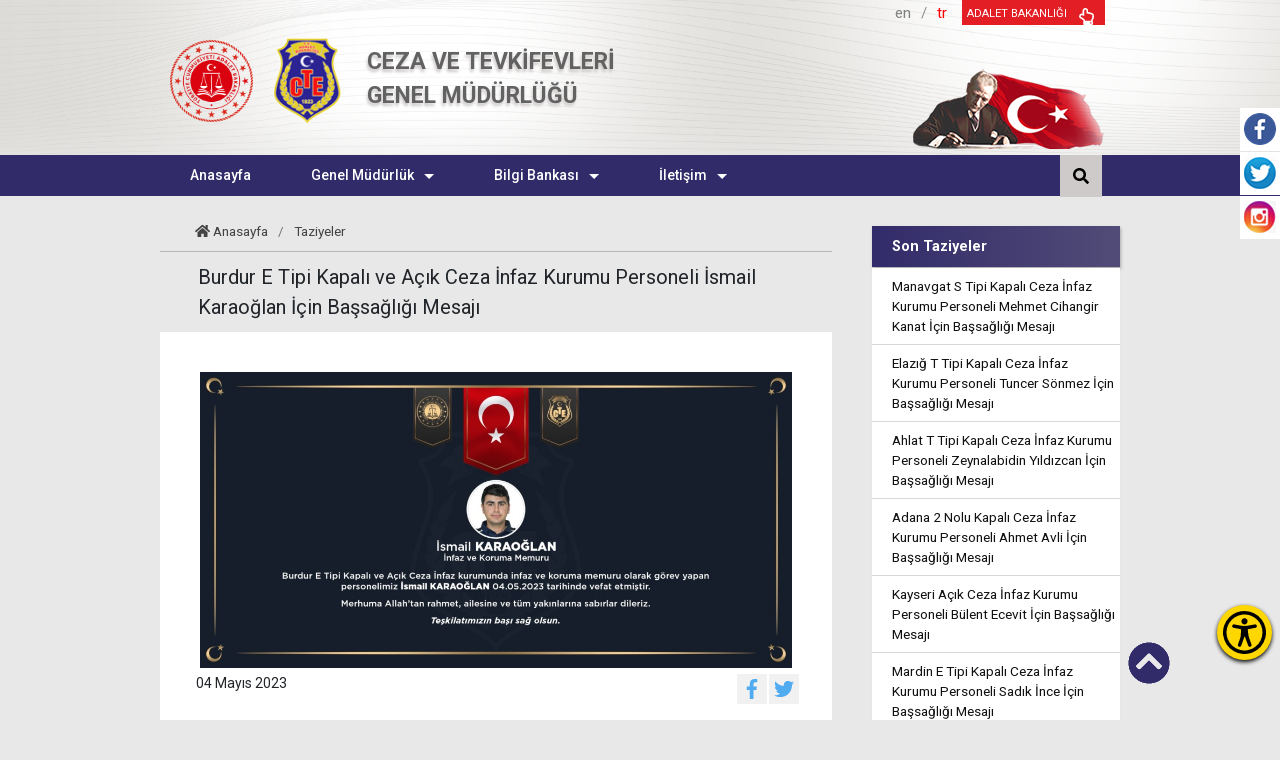

--- FILE ---
content_type: text/html; charset=utf-8
request_url: https://cte.adalet.gov.tr/Home/SayfaDetay/burdur-e-tipi-kapali-ve-acik-ceza-infaz-kurumu-personeli-ismail-karaoglan-icin-bassagligi-mesaji04052023115135
body_size: 59731
content:
<!DOCTYPE html>

<html>
<head>
    <meta charset="utf-8" />
    <meta name="viewport" content="width=device-width, initial-scale=1.0">
    <meta name="viewport" content="width=device-width, initial-scale=1, maximum-scale=1, user-scalable=no">
    <meta http-equiv="X-UA-Compatible" content="IE=edge,chrome=1" />
    <meta name="description" content="ADALET BAKANLIĞI CEZA VE TEVKİFEVLERİ GENEL MÜDÜRLÜĞÜ">
    <title>Burdur E Tipi Kapalı ve A&#231;ık Ceza İnfaz Kurumu Personeli İsmail Karaoğlan İ&#231;in Başsağlığı Mesajı</title>
    <meta name="author" content="Adalet Bakanlığı">
    
        <title>Burdur E Tipi Kapalı ve A&#231;ık Ceza İnfaz Kurumu Personeli İsmail Karaoğlan İ&#231;in Başsağlığı Mesajı</title>


    <link href="/Assets/erisilebilirlik/accessibility.min.css" rel="stylesheet" />
    <link href="/Assets/front/css/bootstrap.min.css" rel="stylesheet" />
    <link href="/Assets/front/css/style.css" rel="stylesheet" />
    <script src="/Assets/back/js/bootstrap.min.js"></script>
    <link rel="stylesheet" href="/Assets/front/css/all.css" />
    <link rel="stylesheet" href="/Assets/front/css/lightgallery.css">
    <link rel="shortcut icon" href="/Assets/front/images/favicon.png" type="image/x-icon" />

    <script async src="https://www.googletagmanager.com/gtag/js?id=UA-170912486-1"></script>
    <script>
        window.dataLayer = window.dataLayer || [];
        function gtag() { dataLayer.push(arguments); }
        gtag('js', new Date());

        gtag('config', 'UA-170912486-1');
    </script>
    <script>
        function setLanguage(lang) {
            if (!lang) return;

            // Cookie'ye dili kaydet
            document.cookie = "diltur=" + lang + "; path=/";

            // Sayfayı yönlendir
            window.location.href = "/FormSelect/" + lang;
        }

        function getCookie(name) {
            let match = document.cookie.match(new RegExp('(^| )' + name + '=([^;]+)'));
            return match ? match[2] : null;
        }

        function applySelectedLanguage() {
            let selectedLang = getCookie("diltur") || "2"; // Varsayılan olarak "en" ata

            document.getElementById("lang-en").style.color = selectedLang === "2" ? "red" : "gray";
            document.getElementById("lang-tr").style.color = selectedLang === "1" ? "red" : "gray";
        }

        // Sayfa yüklendiğinde seçili dili uygula
        window.onload = applySelectedLanguage;
    </script>

    <style>
        .lang-container {
            display: flex;
            align-items: center;
            font-size: 18px;
            font-weight: bold;
        }

        .lang-option {
            cursor: pointer;
            transition: color 0.3s;
        }

        .separator {
            color: black;
        }
    </style>
    <style>
        :root {
            --koyu: #322b6a;
            --yazi: #ffffff;
            --ararenk:#e31e24;
            --ararenk2:#514c77;
            --ararenk3:#d5b568;
        }
    </style>
    <script type="text/javascript" src="/Assets/front/js/jquery.min.js"></script>

</head>



<body>
    <!--start:: ERİŞİLEBİLİRLİK MENÜSÜ-->


    <button class="accessibility-toggle-button" id="accessibilityToggle" aria-label="Erişilebilirlik Menüsünü Aç">
        <svg xmlns="http://www.w3.org/2000/svg" viewBox="0 0 122.88 122.88" role="img">
            <title>Erişilebilirlik Menüsü İkonu</title>
            <path d="M61.44,0A61.46,61.46,0,1,1,18,18,61.21,61.21,0,0,1,61.44,0Zm-.39,74.18L52.1,98.91a4.94,4.94,0,0,1-2.58,2.83A5,5,0,0,1,42.7,95.5l6.24-17.28a26.3,26.3,0,0,0,1.17-4,40.64,40.64,0,0,0,.54-4.18c.24-2.53.41-5.27.54-7.9s.22-5.18.29-7.29c.09-2.63-.62-2.8-2.73-3.3l-.44-.1-18-3.39A5,5,0,0,1,27.08,46a5,5,0,0,1,5.05-7.74l19.34,3.63c.77.07,1.52.16,2.31.25a57.64,57.64,0,0,0,7.18.53A81.13,81.13,0,0,0,69.9,42c.9-.1,1.75-.21,2.6-.29l18.25-3.42A5,5,0,0,1,94.5,39a5,5,0,0,1,1.3,7,5,5,0,0,1-3.21,2.09L75.15,51.37c-.58.13-1.1.22-1.56.29-1.82.31-2.72.47-2.61,3.06.08,1.89.31,4.15.61,6.51.35,2.77.81,5.71,1.29,8.4.31,1.77.6,3.19,1,4.55s.79,2.75,1.39,4.42l6.11,16.9a5,5,0,0,1-6.82,6.24,4.94,4.94,0,0,1-2.58-2.83L63,74.23,62,72.4l-1,1.78Zm.39-53.52a8.83,8.83,0,1,1-6.24,2.59,8.79,8.79,0,0,1,6.24-2.59Zm36.35,4.43a51.42,51.42,0,1,0,15,36.35,51.27,51.27,0,0,0-15-36.35Z"></path>
        </svg>
    </button>
    <div id="accessibilityPanel" class="ac-panel">
        <div class="ac-panel--header">
            <h5 class="ac-panel--header__title" id="acPanel">Eri&#x15F;ilebilirlik Men&#xFC;s&#xFC;</h5>
            <button id="accessibilityCloseButton" type="button" class="ac-panel--close-button" aria-label="Kapat"></button>
        </div>
        <div class="ac-panel--body d-flex flex-column">
            <div class="ac-panel--wrapper">
                <div class="ac-box-wrapper">
                    <div class="ac-box" id="speakButton" data-acc-option="screen-reader">
                        <svg xmlns="http://www.w3.org/2000/svg" width="24" height="24" viewBox="0 0 24 24" fill="none" stroke="currentColor" stroke-width="2" stroke-linecap="round" stroke-linejoin="round">
                            <path d="M4 22h14a2 2 0 0 0 2-2V7.5L14.5 2H6a2 2 0 0 0-2 2v3"></path>
                            <polyline points="14 2 14 8 20 8"></polyline>
                            <path d="m7 10-3 2H2v4h2l3 2v-8Z"></path>
                            <path d="M11 11c.64.8 1 1.87 1 3s-.36 2.2-1 3"></path>
                        </svg>
                        <p class="m-0">Ekran Okuyucu</p>
                    </div>
                </div>
                <div class="ac-box-wrapper">
                    <div class="ac-box" id="selectSpeakButton" data-acc-option="select-reader">
                        <svg xmlns="http://www.w3.org/2000/svg" width="24" height="24" viewBox="0 0 24 24" fill="none" stroke="currentColor" stroke-width="2" stroke-linecap="round" stroke-linejoin="round">
                            <path d="M4 22h14a2 2 0 0 0 2-2V7.5L14.5 2H6a2 2 0 0 0-2 2v3"></path>
                            <polyline points="14 2 14 8 20 8"></polyline>
                            <path d="m7 10-3 2H2v4h2l3 2v-8Z"></path>
                            <path d="M11 11c.64.8 1 1.87 1 3s-.36 2.2-1 3"></path>
                        </svg>
                        <p class="m-0">Se&#xE7;ili Alan Okuyucu</p>
                    </div>
                </div>
                <div class="ac-box-wrapper">
                    <div class="ac-box" data-acc-option="highlight-links">
                        <svg xmlns="http://www.w3.org/2000/svg" width="24" height="24" viewBox="0 0 24 24" fill="none" stroke="currentColor" stroke-width="2" stroke-linecap="round" stroke-linejoin="round">
                            <title>Bağlantı Vurgula İkonu</title>
                            <path d="M10 13a5 5 0 0 0 7.54.54l3-3a5 5 0 0 0-7.07-7.07l-1.72 1.71"></path>
                            <path d="M14 11a5 5 0 0 0-7.54-.54l-3 3a5 5 0 0 0 7.07 7.07l1.71-1.71"></path>
                        </svg>
                        <p class="m-0">Ba&#x11F;lant&#x131; Vurgula</p>
                    </div>
                </div>
                <div class="ac-box-wrapper">
                    <div class="ac-box" data-acc-option="bigger-text">
                        <svg xmlns="http://www.w3.org/2000/svg" width="24" height="24" viewBox="0 0 24 24" fill="none" stroke="currentColor" stroke-width="2" stroke-linecap="round" stroke-linejoin="round">
                            <title>Metni Büyüt İkonu</title>
                            <polyline points="4 7 4 4 20 4 20 7"></polyline>
                            <line x1="9" y1="20" x2="15" y2="20"></line>
                            <line x1="12" y1="4" x2="12" y2="20"></line>
                        </svg>
                        <p class="m-0">B&#xFC;y&#xFC;k Metin</p>
                    </div>
                </div>
                <div class="ac-box-wrapper">
                    <div class="ac-box" data-acc-option="align-text-left">
                        <svg xmlns="http://www.w3.org/2000/svg" width="24" height="24" viewBox="0 0 24 24" fill="none" stroke="currentColor" stroke-width="2" stroke-linecap="round" stroke-linejoin="round">
                            <line x1="21" y1="6" x2="3" y2="6"></line>
                            <line x1="15" y1="12" x2="3" y2="12"></line>
                            <line x1="17" y1="18" x2="3" y2="18"></line>
                        </svg>
                        <p class="m-0">Metni Sola Hizala</p>
                    </div>
                </div>
                <div class="ac-box-wrapper hide-on-sm">
                    <div class="ac-box" data-acc-option="bigger-cursor">
                        <svg xmlns="http://www.w3.org/2000/svg" width="24" height="24" viewBox="0 0 24 24" fill="none" stroke="currentColor" stroke-width="2" stroke-linecap="round" stroke-linejoin="round">
                            <path d="m9 9 5 12 1.774-5.226L21 14 9 9z"></path>
                            <path d="m16.071 16.071 4.243 4.243"></path>
                            <path d="m7.188 2.239.777 2.897M5.136 7.965l-2.898-.777M13.95 4.05l-2.122 2.122m-5.657 5.656-2.12 2.122"></path>
                        </svg>
                        <p class="m-0">&#x130;mle&#xE7;</p>
                    </div>
                </div>
                <div class="ac-box-wrapper hide-on-sm">
                    <div class="ac-box" data-acc-option="reading-guide">
                        <svg xmlns="http://www.w3.org/2000/svg" width="24" height="24" viewBox="0 0 24 24" fill="none" stroke="currentColor" stroke-width="2" stroke-linecap="round" stroke-linejoin="round">
                            <path d="M8 3H2v15h7c1.7 0 3 1.3 3 3V7c0-2.2-1.8-4-4-4Z"></path>
                            <path d="m16 12 2 2 4-4"></path>
                            <path d="M22 6V3h-6c-2.2 0-4 1.8-4 4v14c0-1.7 1.3-3 3-3h7v-2.3"></path>
                        </svg>
                        <p class="m-0">Okuma K&#x131;lavuzu</p>
                    </div>
                </div>
                <div class="ac-box-wrapper hide-on-sm">
                    <div class="ac-box" data-acc-option="reading-mask">
                        <svg xmlns="http://www.w3.org/2000/svg" width="24" height="24" viewBox="0 0 24 24" fill="none" stroke="currentColor" stroke-width="2" stroke-linecap="round" stroke-linejoin="round">
                            <path d="M14.5 2H6a2 2 0 0 0-2 2v16a2 2 0 0 0 2 2h12a2 2 0 0 0 2-2V7.5L14.5 2z"></path>
                            <polyline points="14 2 14 8 20 8"></polyline>
                            <path d="M8 13h2"></path>
                            <path d="M8 17h2"></path>
                            <path d="M14 13h2"></path>
                            <path d="M14 17h2"></path>
                        </svg>
                        <p class="m-0">Okuma Maskesi</p>
                    </div>
                </div>
                <div class="ac-box-wrapper">
                    <div class="ac-box" data-acc-option="dyslexic-friendly">
                        <svg xmlns="http://www.w3.org/2000/svg" width="24" height="24" viewBox="0 0 24 24" fill="none" stroke="currentColor" stroke-width="2" stroke-linecap="round" stroke-linejoin="round">
                            <path d="M4 20h16"></path>
                            <path d="m6 16 6-12 6 12"></path>
                            <path d="M8 12h8"></path>
                        </svg>
                        <p class="m-0">Disleksi Dostu</p>
                    </div>
                </div>
                <div class="ac-box-wrapper">
                    <div class="ac-box" data-acc-option="contrast">
                        <svg xmlns="http://www.w3.org/2000/svg" width="24" height="24" viewBox="0 0 24 24" fill="none" stroke="currentColor" stroke-width="2" stroke-linecap="round" stroke-linejoin="round">
                            <circle cx="12" cy="12" r="10"></circle>
                            <path d="M12 18a6 6 0 0 0 0-12v12z"></path>
                        </svg>
                        <p class="m-0">Kontrast</p>
                    </div>
                </div>
                <div class="ac-box-wrapper">
                    <div class="ac-box" data-acc-option="desaturate">
                        <svg xmlns="http://www.w3.org/2000/svg" width="24" height="24" viewBox="0 0 24 24" fill="none" stroke="currentColor" stroke-width="2" stroke-linecap="round" stroke-linejoin="round">
                            <path d="M12 10V2"></path>
                            <path d="m4.93 10.93 1.41 1.41"></path>
                            <path d="M2 18h2"></path>
                            <path d="M20 18h2"></path>
                            <path d="m19.07 10.93-1.41 1.41"></path>
                            <path d="M22 22H2"></path>
                            <path d="m16 6-4 4-4-4"></path>
                            <path d="M16 18a4 4 0 0 0-8 0"></path>
                        </svg>
                        <p class="m-0">Solgunla&#x15F;t&#x131;rma</p>
                    </div>
                </div>
                <div class="ac-box-wrapper">
                    <div class="ac-box" data-acc-option="low-saturation">
                        <svg xmlns="http://www.w3.org/2000/svg" width="24" height="24" viewBox="0 0 24 24" fill="none" stroke="currentColor" stroke-width="2" stroke-linecap="round" stroke-linejoin="round">
                            <path d="M12 16a4 4 0 1 0 0-8 4 4 0 0 0 0 8z"></path>
                            <path d="M12 8a2.828 2.828 0 1 0 4 4"></path>
                            <path d="M12 2v2"></path>
                            <path d="M12 20v2"></path>
                            <path d="m4.93 4.93 1.41 1.41"></path>
                            <path d="m17.66 17.66 1.41 1.41"></path>
                            <path d="M2 12h2"></path>
                            <path d="M20 12h2"></path>
                            <path d="m6.34 17.66-1.41 1.41"></path>
                            <path d="m19.07 4.93-1.41 1.41"></path>
                        </svg>
                        <p class="m-0">D&#xFC;&#x15F;&#xFC;k Doygunluk</p>
                    </div>
                </div>
                <div class="ac-box-wrapper">
                    <div class="ac-box" data-acc-option="high-saturation">
                        <svg xmlns="http://www.w3.org/2000/svg" width="24" height="24" viewBox="0 0 24 24" fill="none" stroke="currentColor" stroke-width="2" stroke-linecap="round" stroke-linejoin="round">
                            <circle cx="12" cy="12" r="4"></circle>
                            <path d="M12 2v2"></path>
                            <path d="M12 20v2"></path>
                            <path d="m4.93 4.93 1.41 1.41"></path>
                            <path d="m17.66 17.66 1.41 1.41"></path>
                            <path d="M2 12h2"></path>
                            <path d="M20 12h2"></path>
                            <path d="m6.34 17.66-1.41 1.41"></path>
                            <path d="m19.07 4.93-1.41 1.41"></path>
                        </svg>
                        <p class="m-0">Y&#xFC;ksek Doygunluk</p>
                    </div>
                </div>
            </div>
            <button id="clearSettings" class="ac-clear-button">
                <svg xmlns="http://www.w3.org/2000/svg" width="24" height="24" viewBox="0 0 24 24" fill="none" stroke="currentColor" stroke-width="2" stroke-linecap="round" stroke-linejoin="round"><path d="M3 2v6h6"></path><path d="M21 12A9 9 0 0 0 6 5.3L3 8"></path><path d="M21 22v-6h-6"></path><path d="M3 12a9 9 0 0 0 15 6.7l3-2.7"></path></svg>
                Eri&#x15F;ilebilirlik Ayarlar&#x131;n&#x131; Temizle
            </button>
        </div>
    </div>
    <div id="readingFocusTop" class="reading-focus-overlay-top"></div>
    <div id="readingFocusBottom" class="reading-focus-overlay-bottom"></div>
    <div id="readingGuideLine" class="reading-guide-line"></div>

    <!--end:: ERİŞİLEBİLİRLİK MENÜSÜ-->



    <script src="/Assets/erisilebilirlik/accessibility.min.js"></script>
    <script src="/Assets/erisilebilirlik/articulate.min.js"></script>

    <div class="sticky-container">
        <ul class="sticky">
            <li>
                <img src="/Assets/front/images/fb.png" width="32" height="32">
                <p><a href="https://www.facebook.com/ctegmkurumsal" target="_blank">Facebook<br>/ctegmkurumsal</a></p>
            </li>
            <li>
                <img src="/Assets/front/images/tw.png" width="32" height="32">
                <p><a href="https://twitter.com/ctekurumsal" target="_blank">Twitter<br> ctekurumsal</a></p>
            </li>
            <li>
                <img src="/Assets/front/images/ins.png" width="32" height="32">
                <p><a href="https://www.instagram.com/ctekurumsal" target="_blank">İnstagram<br>/ctekurumsal</a></p>
            </li>
        </ul>
    </div>
    <div class="context">
        <div class="header">
            <div class="container p-0">
                <div class="header-kapsa">
                    <div class="logo"> <a href="/Home/Index"><img src="/Assets/front/images/logo.png" alt="Bakanlık Logosu" /></a><a href="#"><img src="/Assets/front/images/cte-logo.png" alt="Bakanlık Logosu" /></a></div>
                    <div class="logo-m ">
                        <a href="/Home/Index">
                            <img src="/Assets/front/images/m-logo.png" alt="Bakanlık Logosu" />
                            <img src="/Assets/front/images/m_cte-logo.png" alt="Bakanlık Logosu" />
                        </a>
                    </div>
                    <div class="site-baslik">
                        CEZA VE TEVKİFEVLERİ 
                        <span class="baslik2">
                            GENEL MÜDÜRLÜĞÜ
                        </span>
                    </div>

                    <div class="sag">
                        <div class="sag-ust">
                            <div class="sag-ust-elemanlar">

                                <div class="sticky-container2">
                                    <ul class="sticky2">
                                        <li> <a href="/Home/Index">   <i class="fas fa-home"></i>  </a></li>

                                        <li>
                                            <a href="https://www.facebook.com/ctegmkurumsal" target="_blank">  <i class="fab fa-facebook"></i></a>

                                        </li>
                                        <li>
                                            <a href="https://twitter.com/ctekurumsal" target="_blank"> <i class="fab fa-twitter"></i></a>

                                        </li>
                                        <li>
                                            <a href="https://www.instagram.com/ctekurumsal/" target="_blank"> <i class="fab fa-instagram"></i></a>

                                        </li>
                                    </ul>
                                </div>





                                <div class="d-flex justify-content-between align-items-center">
                                        <div class="lang-container">
                                            <span class="lang-option" id="lang-en" onclick="setLanguage('2')">en</span>
                                            <span class="separator">/</span>
                                            <span class="lang-option" id="lang-tr" onclick="setLanguage('1')">tr</span>
                                        </div>

                                    <div class="home-ikon">
                                        <a href="https://www.adalet.gov.tr/" target="_blank">  <div class="sag-ust-eleman"> <p> ADALET BAKANLIĞI </p> <i class="far fa-hand-point-up"></i>  </div> </a>
                                    </div>
                                </div>
                                <div class="mobil-ara">
                                    <ul>
                                        <li>
                                            <button id="bul" class="ara"><i class="fas fa-search"></i></button>
                                        </li>
                                    </ul>
                                </div>
                            </div>




                        </div>
                        <div class="sag-alt">
                            <img src="/Assets/front/images/bayrak.png" class="d-none d-lg-block" alt="Atatürk Resmi" />
                        </div>
                    </div>
                </div>
            </div>
        </div>
        <header class="red">
            <nav role="navigation">
                <div class="container p-0">
                    <a href="javascript:void(0);" class="ic close"></a>
                    <div class="container p-0">
                        <div class="row">
                            <div class="col-md-12">
                                <div class="navbar">
                                    <nav class="menu">
                                        <div class="nav-layer"></div>
                                        <div id="MainMenu">
                                            <div class="list-group panel">


                                                            <a href='/Home/' class="list-group-item-success"> &nbsp;&nbsp; Anasayfa </a>
                                                        <a href='#menuana2' class="list-group-item-success" data-toggle="collapse" data-parent="#MainMenu"> <i class="fa fa-caret-down"></i> Genel M&#252;d&#252;rl&#252;k  </a>
                                                        <div class="collapse" id='menuana2'>

                                                                    <a href='#menu1' class="list-group-item" data-toggle="collapse" data-parent="#MainMenu"> <i class="fa fa-caret-down"></i> M&#252;d&#252;rl&#252;k </a>
                                                                        <div class="list-group-submenu collapse" id='menu1'>
                                                                                <a href='/Home/PersonelDetay/27' class="list-group-item " data-parent="#MainMenu">Genel M&#252;d&#252;r&#252;m&#252;z </a>
                                                                        </div>
                                                                        <div class="list-group-submenu collapse" id='menu1'>
                                                                                <a href='/Home/SayfaDetay/onceki-genel-mudurlerimiz' class="list-group-item " data-parent="#MainMenu">&#214;nceki Genel M&#252;d&#252;rlerimiz </a>
                                                                        </div>
                                                                        <div class="list-group-submenu collapse" id='menu1'>
                                                                                <a href='/Home/SayfaDetay/hizmet-standartlari-tablosu								' class="list-group-item " data-parent="#MainMenu">Hizmet Standartları Tablosu							 </a>
                                                                        </div>
                                                                    <a href='#menu2' class="list-group-item" data-toggle="collapse" data-parent="#MainMenu"> <i class="fa fa-caret-down"></i> CTE Etik Davranış İlkeleri </a>
                                                                        <div class="list-group-submenu collapse" id='menu2'>
                                                                                <a href='/Home/../../Resimler/SayfaDokuman/202512240024072711.pdf' class="list-group-item " data-parent="#MainMenu">CTE Etik Davranış İlkeleri </a>
                                                                        </div>
                                                                    <a href='#menu3' class="list-group-item" data-toggle="collapse" data-parent="#MainMenu"> <i class="fa fa-caret-down"></i> Teşkilat Yapısı </a>
                                                                        <div class="list-group-submenu collapse" id='menu3'>
                                                                                <a href='/Home/SayfaDetay/misyon' class="list-group-item " data-parent="#MainMenu">Misyon </a>
                                                                        </div>
                                                                        <div class="list-group-submenu collapse" id='menu3'>
                                                                                <a href='/Home/SayfaDetay/vizyon' class="list-group-item " data-parent="#MainMenu">Vizyon </a>
                                                                        </div>
                                                                        <div class="list-group-submenu collapse" id='menu3'>
                                                                                <a href='/Home/SayfaDetay/Gorevler' class="list-group-item " data-parent="#MainMenu">G&#246;revler </a>
                                                                        </div>
                                                                        <div class="list-group-submenu collapse" id='menu3'>
                                                                                <a href='/Home/SayfaDetay/teskilat_sema1' class="list-group-item " data-parent="#MainMenu">Teşkilat Şeması </a>
                                                                        </div>
                                                                        <div class="list-group-submenu collapse" id='menu3'>
                                                                                <a href='/Home/SayfaDetay/yonetim-semasi09062022021710' class="list-group-item " data-parent="#MainMenu">Y&#246;netim Şeması </a>
                                                                        </div>
                                                        </div>
                                                        <a href='#menuana3' class="list-group-item-success" data-toggle="collapse" data-parent="#MainMenu"> <i class="fa fa-caret-down"></i> Bilgi Bankası  </a>
                                                        <div class="collapse" id='menuana3'>

                                                                    <a href='#menu4' class="list-group-item" data-toggle="collapse" data-parent="#MainMenu"> <i class="fa fa-caret-down"></i> Ulusal Mevzuat </a>
                                                                        <div class="list-group-submenu collapse" id='menu4'>
                                                                                <a href='/Home/SayfaDetay/kanunlar' class="list-group-item " data-parent="#MainMenu">Kanunlar </a>
                                                                        </div>
                                                                        <div class="list-group-submenu collapse" id='menu4'>
                                                                                <a href='/Home/SayfaDetay/cumhurbaskanligi-kararnameleri31122019023748' class="list-group-item " data-parent="#MainMenu">Cumhurbaşkanlığı Kararnameleri </a>
                                                                        </div>
                                                                        <div class="list-group-submenu collapse" id='menu4'>
                                                                                <a href='/Home/SayfaDetay/yonetmelikler' class="list-group-item " data-parent="#MainMenu">Y&#246;netmelikler </a>
                                                                        </div>
                                                                        <div class="list-group-submenu collapse" id='menu4'>
                                                                                <a href='/Home/BilgiDetay/13' class="list-group-item " data-parent="#MainMenu">Genelgeler </a>
                                                                        </div>
                                                                        <div class="list-group-submenu collapse" id='menu4'>
                                                                                <a href='/Home/BilgiDetay/21' class="list-group-item " data-parent="#MainMenu">Protokoller </a>
                                                                        </div>
                                                                        <div class="list-group-submenu collapse" id='menu4'>
                                                                                <a href='/Home/BilgiDetay/15' class="list-group-item " data-parent="#MainMenu">Y&#246;nergeler </a>
                                                                        </div>
                                                                    <a href='#menu5' class="list-group-item" data-toggle="collapse" data-parent="#MainMenu"> <i class="fa fa-caret-down"></i> Uluslararası Mevzuat </a>
                                                                        <div class="list-group-submenu collapse" id='menu5'>
                                                                                <a href='/Home/BilgiDetay/16' class="list-group-item " data-parent="#MainMenu">S&#246;zleşmeler </a>
                                                                        </div>
                                                                        <div class="list-group-submenu collapse" id='menu5'>
                                                                                <a href='/Home/BilgiDetay/17' class="list-group-item " data-parent="#MainMenu">Tavsiye Kararları </a>
                                                                        </div>
                                                                        <div class="list-group-submenu collapse" id='menu5'>
                                                                                <a href='/Home/BilgiDetay/18' class="list-group-item " data-parent="#MainMenu">Kurallar </a>
                                                                        </div>
                                                                    <a href='#menu6' class="list-group-item" data-toggle="collapse" data-parent="#MainMenu"> <i class="fa fa-caret-down"></i> Raporlar/Planlar </a>
                                                                        <div class="list-group-submenu collapse" id='menu6'>
                                                                                <a href='/Home/BilgiDetay/19' class="list-group-item " data-parent="#MainMenu">Faaliyet Raporları </a>
                                                                        </div>
                                                                        <div class="list-group-submenu collapse" id='menu6'>
                                                                                <a href='/Home/BilgiDetay/20' class="list-group-item " data-parent="#MainMenu">Stratejik Plan </a>
                                                                        </div>
                                                        </div>
                                                        <a href='#menuana4' class="list-group-item-success" data-toggle="collapse" data-parent="#MainMenu"> <i class="fa fa-caret-down"></i> İletişim  </a>
                                                        <div class="collapse" id='menuana4'>

                                                                    <div class="list-group-item birimmenu" data-toggle="collapse" data-parent="#MainMenu">
                                                                            <a href='/Home/SayfaDetay/adres-ve-iletisim-bilgileri' class="list-group-item " data-parent="#MainMenu">Adres ve İletişim Bilgileri </a>

                                                                    </div>
                                                                    <div class="list-group-item birimmenu" data-toggle="collapse" data-parent="#MainMenu">
                                                                            <a href='/Home/Mail' class="list-group-item " data-parent="#MainMenu">İletişim Formu </a>

                                                                    </div>
                                                        </div>

                                            </div>
                                        </div>
                                    </nav>
                                    <div class="navbar">
                                        <a class="nav-toggle">
                                            <span></span>
                                            <span></span>
                                            <span></span>
                                        </a>
                                    </div>
                                </div>
                            </div>
                        </div>
                    </div>

                    <ul class="main-nav">
                                <li class="top-level-link">
                                        <a href='/Home/'><span>Anasayfa</span></a>
                                </li>
                                <li class="top-level-link">
                                        <a href="#" class="mega-menu"><span>Genel M&#252;d&#252;rl&#252;k</span></a>
                                    <div class="sub-menu-block">
                                        <div class="row">
                                                <div class="col-md-4 col-lg-4 col-sm-4">

                                                        <h2 class="sub-menu-head">M&#252;d&#252;rl&#252;k</h2>
                                                        <ul class="sub-menu-lists">
                                                                <li>
                                                                        <a href='/Home/PersonelDetay/27'><span>Genel M&#252;d&#252;r&#252;m&#252;z </span></a>
                                                                </li>
                                                                <li>
                                                                        <a href='/Home/SayfaDetay/onceki-genel-mudurlerimiz'><span>&#214;nceki Genel M&#252;d&#252;rlerimiz </span></a>
                                                                </li>
                                                                <li>
                                                                        <a href='/Home/SayfaDetay/hizmet-standartlari-tablosu								'><span>Hizmet Standartları Tablosu							 </span></a>
                                                                </li>
                                                        </ul>


                                                </div>
                                                <div class="col-md-4 col-lg-4 col-sm-4">

                                                        <h2 class="sub-menu-head">CTE Etik Davranış İlkeleri</h2>
                                                        <ul class="sub-menu-lists">
                                                                <li>
                                                                        <a href='/Home/../../Resimler/SayfaDokuman/202512240024072711.pdf'><span>CTE Etik Davranış İlkeleri </span></a>
                                                                </li>
                                                        </ul>


                                                </div>
                                                <div class="col-md-4 col-lg-4 col-sm-4">

                                                        <h2 class="sub-menu-head">Teşkilat Yapısı</h2>
                                                        <ul class="sub-menu-lists">
                                                                <li>
                                                                        <a href='/Home/SayfaDetay/misyon'><span>Misyon </span></a>
                                                                </li>
                                                                <li>
                                                                        <a href='/Home/SayfaDetay/vizyon'><span>Vizyon </span></a>
                                                                </li>
                                                                <li>
                                                                        <a href='/Home/SayfaDetay/Gorevler'><span>G&#246;revler </span></a>
                                                                </li>
                                                                <li>
                                                                        <a href='/Home/SayfaDetay/teskilat_sema1'><span>Teşkilat Şeması </span></a>
                                                                </li>
                                                                <li>
                                                                        <a href='/Home/SayfaDetay/yonetim-semasi09062022021710'><span>Y&#246;netim Şeması </span></a>
                                                                </li>
                                                        </ul>


                                                </div>
                                        </div>
                                    </div>
                                </li>
                                <li class="top-level-link">
                                        <a href="#" class="mega-menu"><span>Bilgi Bankası</span></a>
                                    <div class="sub-menu-block">
                                        <div class="row">
                                                <div class="col-md-4 col-lg-4 col-sm-4">

                                                        <h2 class="sub-menu-head">Ulusal Mevzuat</h2>
                                                        <ul class="sub-menu-lists">
                                                                <li>
                                                                        <a href='/Home/SayfaDetay/kanunlar'><span>Kanunlar </span></a>
                                                                </li>
                                                                <li>
                                                                        <a href='/Home/SayfaDetay/cumhurbaskanligi-kararnameleri31122019023748'><span>Cumhurbaşkanlığı Kararnameleri </span></a>
                                                                </li>
                                                                <li>
                                                                        <a href='/Home/SayfaDetay/yonetmelikler'><span>Y&#246;netmelikler </span></a>
                                                                </li>
                                                                <li>
                                                                        <a href='/Home/BilgiDetay/13'><span>Genelgeler </span></a>
                                                                </li>
                                                                <li>
                                                                        <a href='/Home/BilgiDetay/21'><span>Protokoller </span></a>
                                                                </li>
                                                                <li>
                                                                        <a href='/Home/BilgiDetay/15'><span>Y&#246;nergeler </span></a>
                                                                </li>
                                                        </ul>


                                                </div>
                                                <div class="col-md-4 col-lg-4 col-sm-4">

                                                        <h2 class="sub-menu-head">Uluslararası Mevzuat</h2>
                                                        <ul class="sub-menu-lists">
                                                                <li>
                                                                        <a href='/Home/BilgiDetay/16'><span>S&#246;zleşmeler </span></a>
                                                                </li>
                                                                <li>
                                                                        <a href='/Home/BilgiDetay/17'><span>Tavsiye Kararları </span></a>
                                                                </li>
                                                                <li>
                                                                        <a href='/Home/BilgiDetay/18'><span>Kurallar </span></a>
                                                                </li>
                                                        </ul>


                                                </div>
                                                <div class="col-md-4 col-lg-4 col-sm-4">

                                                        <h2 class="sub-menu-head">Raporlar/Planlar</h2>
                                                        <ul class="sub-menu-lists">
                                                                <li>
                                                                        <a href='/Home/BilgiDetay/19'><span>Faaliyet Raporları </span></a>
                                                                </li>
                                                                <li>
                                                                        <a href='/Home/BilgiDetay/20'><span>Stratejik Plan </span></a>
                                                                </li>
                                                        </ul>


                                                </div>
                                        </div>
                                    </div>
                                </li>
                                <li class="top-level-link">
                                        <a href="#" class="mega-menu"><span>İletişim</span></a>
                                    <div class="sub-menu-block">
                                        <div class="row">
                                                <div class="col-md-4 col-lg-4 col-sm-4">

                                                        <div class="birimmenu">

                                                                <a href='/Home/SayfaDetay/adres-ve-iletisim-bilgileri'> Adres ve İletişim Bilgileri</a>
                                                        </div>


                                                </div>
                                                <div class="col-md-4 col-lg-4 col-sm-4">

                                                        <div class="birimmenu">

                                                                <a href='/Home/Mail'> İletişim Formu</a>
                                                        </div>


                                                </div>
                                        </div>
                                    </div>
                                </li>
                        <li class="top-level-link">
                            <button class="ara"> <i class="fas fa-search"></i> </button>
                        </li>
                    </ul>
                </div>
            </nav>
        </header>
        <div id="arama-kutu2">
            <div class="arama">
<form action="/Home/Arama" id="arama" method="post"><input name="__RequestVerificationToken" type="hidden" value="OdhQqHaW_Kw-fqIP865CltqoXMDpcd2vwJM2uM9GDb7EeEVuSMwHJ3FoaQV2RPTe03VK_BDkHeuD4U-sqEWNk3YGSgc1" />                    <div class="ara-kapsa">
                        <div> <input type="search" name="aramakelime" class="ara form-control" id="ara" placeholder="Aranan Kelimeler.." autocomplete="off"></div>
                        <div> <button class="bul"> <i class="fas fa-search"></i> </button> </div>
                    </div>
</form>            </div>
        </div>
        <main role="main">
            






<link href="/Assets/front/css/sinav.css" rel="stylesheet" />
<style>
    .document a {
        color: #444;
        border-bottom: unset;
        width: unset;
        padding: unset;
        float: unset;
    }
</style>
<div class="container p-0 speak-area">
    <div class="ortaalan-dis">
        <div class="ortaalan">
            <div class="sayfa-bilgisi">
                <div class="sayfa-link">
                    <a href="/Home/Index"> <i class="fas fa-home"></i> Anasayfa </a>/

                            <a href="/Home/TumHaberler/6">Taziyeler </a>


                </div>
                <div class="sayfa-baslik">
                    Burdur E Tipi Kapalı ve A&#231;ık Ceza İnfaz Kurumu Personeli İsmail Karaoğlan İ&#231;in Başsağlığı Mesajı
                </div>
            </div>


            <div class="icerik-dis">

                    <div class="resim">
                        <img src="/Resimler/Galeri/4052023235135WhatsApp Image 2023-05-04 at 15.55.49.jpeg" alt="" class="img-fluid" />
                    </div>
                    <div style="display:flex;width:95%">
                        <div style="width:100%" >
04 Mayıs 2023                        </div>
                        <div style="width:100%">
                            <div class="paylasim-bar" style="margin-left: calc(80%);">

                                <script>
                                    function fbs_click() {
                                        u = location.href;
                                        t = document.title;
                                        window.open('http://www.facebook.com/sharer.php?u=' + encodeURIComponent(u) + '&t=' + encodeURIComponent(t), 'sharer', 'toolbar=0,status=0,width=626,height=436');
                                        return false;
                                    }
                                </script>
                                <a href="http://www.facebook.com/share.php?u=%3C;url%3E"
                                   onclick="return fbs_click()"
                                   rel="nofollow"
                                   target="_blank">
                                    <span>
                                        <i class="fab fa-facebook-f"></i>
                                    </span>
                                </a>
                                <script type="text/javascript">
                                    var twtTitle = document.title;
                                    var twtUrl = location.href;
                                    var maxLength = 140 - (twtUrl.length + 1);
                                    if (twtTitle.length > maxLength) {
                                        twtTitle = twtTitle.substr(0, (maxLength - 3)) + '...';
                                    }
                                    var twtLink = 'http://twitter.com/home?status=' + encodeURIComponent(twtTitle + ' ' + twtUrl);
                                    document.write('<a href="' + twtLink + '" target="_blank" ' + '> <span class="fa-stack fa-lg"> <i class="fab fa-twitter"></i></span> <' + '/a>');
                                </script>
                            </div>
                        </div>
                    </div>

              














            </div>

        </div>
        <div class="orta-sag">


                    <ul>
                        <li class="anamenu"> Son Taziyeler </li>



                                <li class="altmenu"><a href='/Home/SayfaDetay/manavgat-s-tipi-kapali-ceza-infaz-kurumu-personeli-mehmet-cihangir-kanat-icin-bassagligi-mesaji07042025123804'> Manavgat S Tipi Kapalı Ceza İnfaz Kurumu Personeli Mehmet Cihangir Kanat İ&#231;in Başsağlığı Mesajı </a></li>
                                <li class="altmenu"><a href='/Home/SayfaDetay/elazig-t-tipi-kapali-ceza-infaz-kurumu-personeli-tuncer-sonmez-icin-bassagligi-mesaji07042025123518'> Elazığ T Tipi Kapalı Ceza İnfaz Kurumu Personeli Tuncer S&#246;nmez İ&#231;in Başsağlığı Mesajı </a></li>
                                <li class="altmenu"><a href='/Home/SayfaDetay/ahlat-t-tipi-kapali-ceza-infaz-kurumu-personeli-zeynalabidin-yildizcan-icin-bassagligi-mesaji07042025125450'> Ahlat T Tipi Kapalı Ceza İnfaz Kurumu Personeli Zeynalabidin Yıldızcan İ&#231;in Başsağlığı Mesajı </a></li>
                                <li class="altmenu"><a href='/Home/SayfaDetay/adana-2-nolu-kapali-ceza-infaz-kurumu-personeli-ahmet-avli-icin-bassagligi-mesaji07042025123707'> Adana 2 Nolu Kapalı Ceza İnfaz Kurumu Personeli Ahmet Avli İ&#231;in Başsağlığı Mesajı </a></li>
                                <li class="altmenu"><a href='/Home/SayfaDetay/kayseri-acik-ceza-infaz-kurumu-personeli-bulent-ecevit-icin-bassagligi-mesaji24032025093556'> Kayseri A&#231;ık Ceza İnfaz Kurumu Personeli B&#252;lent Ecevit İ&#231;in Başsağlığı Mesajı </a></li>
                                <li class="altmenu"><a href='/Home/SayfaDetay/mardin-e-tipi-kapali-ceza-infaz-kurumu-personeli-sadik-ince-icin-bassagligi-mesaji10032025044540'> Mardin E Tipi Kapalı Ceza İnfaz Kurumu Personeli Sadık İnce İ&#231;in Başsağlığı Mesajı </a></li>
                                <li class="altmenu"><a href='/Home/SayfaDetay/bursa-e-tipi-kapali-ceza-infaz-kurumu-personeli-recep-atalay-icin-bassagligi-mesaji05032025103833'> Bursa E Tipi Kapalı Ceza İnfaz Kurumu Personeli Recep Atalay İ&#231;in Başsağlığı Mesajı </a></li>
                                <li class="altmenu"><a href='/Home/SayfaDetay/konya-e-tipi-kapali-ceza-infaz-kurumu-personeli-akif-aslan-icin-bassagligi-mesaji05032025104648'> Konya E Tipi Kapalı Ceza İnfaz Kurumu Personeli Akif Aslan İ&#231;in Başsağlığı Mesajı </a></li>
                                <li class="altmenu"><a href='/Home/SayfaDetay/salihli-t-tipi-kapali-ceza-infaz-kurumu-personeli-fatih-ergan-icin-bassagligi-mesaji10022025094852'> Salihli T Tipi Kapalı Ceza İnfaz Kurumu Personeli Fatih Ergan İ&#231;in Başsağlığı Mesajı </a></li>
                                <li class="altmenu"><a href='/Home/SayfaDetay/balikesir-l-tipi-kapali-ceza-infaz-kurumu-personeli-ali-kaya-icin-bassagligi-mesaji10022025025312'> Balıkesir L Tipi Kapalı Ceza İnfaz Kurumu Personeli Ali Kaya İ&#231;in Başsağlığı Mesajı </a></li>

                        <li class="altmenu arsiv"> <a href="/Home/TumHaberler/6"> <i class="fas fa-folder-open"></i> Taziye  Arşivi</a></li>
                    </ul>

        </div>
    </div>
</div>

<script type="text/javascript">
    $(document).ready(function () {
        $('#lightgallery').lightGallery();
    });
</script>

<script type="text/javascript">
    $(document).ready(function () {

        $(function () {
            $("#atamasonuc").click(function () {
                var cveri = document.getElementById("cveri").value;
                var tckimlik = document.getElementById("tckimlik").value;
                var dogum = document.getElementById("dogum").value;
                var SorguNo = document.getElementById("SorguNo").value;
                var SayfaID = document.getElementById("SayfaID").value;
                var parametreler = {
                    "tckimlik": tckimlik,
                    "Dogum": dogum,
                    "SorguNo": SorguNo,
                    "SayfaID": SayfaID,
                    "cveri": cveri
                };
                $.ajax({
                    url: '/Home/SinavGoster2',
                    type: 'POST',
                    dataType: 'json',
                    data: parametreler,
                    success: function (data) {
                        if (data.Ad == null) {
                            document.getElementById("sonucgoster").hidden = true;
                            document.getElementById("hata").hidden = false;
                        }
                        else {
                            document.getElementById("sonucgoster").hidden = false;
                            document.getElementById("hata").hidden = true;
                            document.getElementById("sorgualan").hidden = true;
                            document.getElementById("TcKimlik").innerHTML = data.TcKimlik;
                            document.getElementById("Ad").innerHTML = data.Ad + " " + data.Soyad;
                            document.getElementById("Unvan").innerHTML = data.Unvan;
                            document.getElementById("Bilgi").innerHTML = data.Bilgi;
                            document.getElementById("Aciklama").innerHTML = data.Aciklama;
                        }
                    },
                });
            });
        });
    });
</script>
<script src="/Assets/front/js/maske.js"></script>

<script>
    $(document).ready(function () {

        $('.dogum').mask('00.00.0000');
    });

</script>

<script>
    function someFunction(e) {
        if (e.keyCode === 13) {
        }
    }
</script>
        </main>
        <footer>
            <div class="footer-dis container">
                <div class="footer-sol">
                    <div class="alt-logo"><img src="/Assets/front/images/logo-alt.png" alt=" " /></div>
                </div>
                <div class="footer-kutularkapsa">

                        <div class="footer-kutu1">
                            <a href="#" class="scroll_To_Top"> <span><i class="fas fa-chevron-circle-up fa-3x"></i></span></a>
                                    <a href="#"> <div class="footer-baslik"> Genel M&#252;d&#252;rl&#252;k </div></a>
                                <div class="footer-linkler">
                                    <ul>
                                                <li><a href='https://cteuzem.adalet.gov.tr/' target="_blank"> Uzaktan Eğitim</a></li>
                                                <li><a href='/Home/SayfaDetay/formlar'> Formlar</a></li>
                                                <li><a href='/Home/SayfaDetay/cte-logo'> CTE Logolar</a></li>
                                    </ul>
                                </div>
                        </div>
                        <div class="footer-kutu1">
                            <a href="#" class="scroll_To_Top"> <span><i class="fas fa-chevron-circle-up fa-3x"></i></span></a>
                                    <a href="#"> <div class="footer-baslik"> Faydalı Linkler </div></a>
                                <div class="footer-linkler">
                                    <ul>
                                                <li><a href='https://sozluk.adalet.gov.tr/' target="_blank"> Hukuk S&#246;zl&#252;ğ&#252;</a></li>
                                                <li><a href='https://hudoc.echr.coe.int/tur#{&quot;documentcollectionid2&quot;:[&quot;GRANDCHAMBER&quot;,&quot;CHAMBER&quot;]}' target="_blank"> AİHM Kararları</a></li>
                                                <li><a href='http://www.mevzuat.gov.tr/' target="_blank"> e-mevzuat</a></li>
                                    </ul>
                                </div>
                        </div>
                        <div class="footer-kutu1">
                            <a href="#" class="scroll_To_Top"> <span><i class="fas fa-chevron-circle-up fa-3x"></i></span></a>
                                    <a href="#"> <div class="footer-baslik"> Adalet Bakanlığı </div></a>
                                <div class="footer-linkler">
                                    <ul>
                                                <li><a href='https://www.cimer.gov.tr/' target="_blank"> Bilgi Edinme</a></li>
                                                <li><a href='https://portal.uyap.gov.tr/' target="_blank"> UYAP Portal</a></li>
                                                <li><a href='https://eposta.adalet.gov.tr/' target="_blank"> UYAP E-posta</a></li>
                                    </ul>
                                </div>
                        </div>
                </div>
                <div class="adresalan">
                    <div class="adres-kutu">   <span> <i class="fas fa-phone-volume"></i> </span>   <span>      (0312) 507 04 00 - (0312) 507 04 01 </span> </div>
                    <div class="adres-kutu">    <span> <i class="far fa-envelope-open"></i> </span>  <span>    cte@adalet.gov.tr </span> </div>
                    <div class="adres-kutu"> <span> <i class="fas fa-map-marker-alt"></i> </span>  <span>       Hacı Bayram Mahallesi Agah Efendi Caddesi No:12/1 Altındağ/ ANKARA </span> </div>

                </div>
            </div>
            <div class="alt-bilgi container">
                <div class="telif-yazi"> <b>  T.C. Adalet Bakanlığı Ceza ve Tevkifevleri Genel Müdürlüğü </b> © Tüm Hakları Saklıdır.</div>
                <div class="sayac">
                    Tasarım ve Kodlaması <b> Bilgi İşlem Genel Müdürlüğü</b> tarafından yapılmıştır.  2019
                </div>
            </div>

        </footer>
        <div class="overlay"></div>
    </div>
    <script src="/Assets/front/js/tel-masked.js"></script>
    <script src="/Assets/front/js/fill.js"></script>
    <script src="/Assets/front/js/all.js"></script>
    <script src="/Assets/front/js/picturefill.min.js"></script>
    <script src="/Assets/front/js/lightgallery-all.min.js"></script>
    <script src="/Assets/front/js/jquery.mousewheel.min.js"></script>
    <script src="/Assets/front/js/bootstrap.bundle.min.js"></script>
    <script src="/Assets/front/js/jquery.dataTables.min.js"></script>
    <script src="/Assets/front/js/dataTables.bootstrap4.min.js"></script>
    <script src="/Assets/front/js/app.js"></script>
    <link href="/Assets/front/css/PagedList.css" rel="stylesheet" />

</body>
</html>


--- FILE ---
content_type: text/css
request_url: https://cte.adalet.gov.tr/Assets/erisilebilirlik/accessibility.min.css
body_size: 5999
content:
@font-face {
	 font-family: 'OpenDyslexic';
	 src: url('https://cdn.uyap.gov.tr/portal/fonts/OpenDyslexic/OpenDyslexic-Regular.otf');
	 font-weight: 100;
	 font-style: normal;
	 font-display: swap;
}
 @font-face {
	 font-family: 'OpenDyslexic';
	 src: url('https://cdn.uyap.gov.tr/portal/fonts/OpenDyslexic/OpenDyslexic-Bold.otf');
	 font-weight: 500;
	 font-style: bold;
	 font-display: swap;
}
 .accessibility-toggle-button {
	 position: fixed;
	 display: flex;
	 align-items: center;
	 justify-content: center;
	 bottom: 60px;
	 right: 8px;
	 width: 55px;
	 height: 55px;
	 border-radius: 50%;
	 background-color: #ffd700;
	 border: 0;
	 z-index: 50;
	 transition: all 0.2s;
	 box-shadow: #000 0px 0.125rem 0.25rem !important;
}
 .accessibility-toggle-button svg {
	 width: 55px;
}
 .accessibility-toggle-button:hover {
	 transform: scale(1.1);
}
 .accessibility-toggle-button:hover svg {
	 width: 60px;
}
 .ac-clear-button {
	 margin-top: auto;
	 display: block;
	 background-color: #1c1c1c;
	 color: #fff;
	 user-select: none;
	 text-align: center;
	 padding: 6px 12px;
	 border: 1px solid #1c1c1c;
	 border-radius: 6px;
	 transition: all 0.2s;
}
 .ac-clear-button svg {
	 width: 20px;
	 margin-right: 6px;
}
 .ac-clear-button:hover {
	 background-color: #3e3e3e;
	 border-color: #3e3e3e;
}
 .ac-panel {
	 width: 400px;
	 max-width: 100%;
	 position: fixed;
	 right: 0;
	 top: 0;
	 bottom: 0;
	 z-index: 1045;
	 background-color: #f5f5f5;
	 padding: 16px;
	 display: flex;
	 visibility: hidden;
	 flex-direction: column;
	 transform: translateX(400px);
	 overflow-y: auto;
	 -webkit-box-shadow: -7px 0px 16px -6px rgba(0, 0, 0, 0.24);
	 -moz-box-shadow: -7px 0px 16px -6px rgba(0, 0, 0, 0.24);
	 box-shadow: -7px 0px 16px -6px rgba(0, 0, 0, 0.24);
	 transition: transform 0.3s ease-in-out, visibility 0.4s;
}
 .ac-panel.show {
	 transform: translateX(0);
	 visibility: visible;
}
 .ac-panel--header {
	 display: flex;
	 justify-content: space-between;
	 padding: 8px 0 24px 0;
}
 .ac-panel--header h5 {
	 font-size: 20px;
	 line-height: 30px;
}
 .ac-panel--body {
	 flex-grow: 1;
	 display: flex;
	 flex-direction: column;
}
 .ac-panel--close-button {
	 box-sizing: content-box;
	 width: 1em;
	 height: 1em;
	 padding: 0.25em 0.25em;
	 color: #000;
	 background: rgba(0, 0, 0, 0) url("data:image/svg+xml,%3Csvg xmlns='http://www.w3.org/2000/svg' viewBox='0 0 16 16' fill='%23000'%3E%3Cpath d='M.293.293a1 1 0 0 1 1.414 0L8 6.586 14.293.293a1 1 0 1 1 1.414 1.414L9.414 8l6.293 6.293a1 1 0 0 1-1.414 1.414L8 9.414l-6.293 6.293a1 1 0 0 1-1.414-1.414L6.586 8 .293 1.707a1 1 0 0 1 0-1.414z'/%3E%3C/svg%3E") center/1em auto no-repeat;
	 border: 0;
	 border-radius: 0.375rem;
	 opacity: 0.5;
}
 .ac-panel--close-button:hover {
	 color: #000;
	 text-decoration: none;
	 opacity: 0.75;
}
 .ac-panel--close-button:focus {
	 box-shadow: #000 0px 0px 0px 0.25rem;
	 opacity: 1;
}
 .ac-panel--wrapper {
	 display: flex;
	 flex-wrap: wrap;
	 margin: -16px -8px 0 -8px;
}
 .ac-panel .ac-box-wrapper {
	 flex: 0 0 auto;
	 width: 50%;
	 max-width: 100%;
	 padding-right: 8px;
	 padding-left: 8px;
	 margin-top: 12px;
}
 .ac-panel .ac-box {
	 display: flex;
	 align-items: center;
	 flex-direction: column;
	 padding: 16px 0;
	 border-radius: 8px;
	 background-color: #fff;
	 cursor: pointer;
	 border: 2px solid transparent;
	 user-select: none;
	 transition: 0.2s all;
}
 .ac-panel .ac-box svg {
	 margin-bottom: 16px;
	 stroke: #3e3e3e;
}
 .ac-panel .ac-box:hover {
	 border-color: #ffd700;
}
 .ac-panel .ac-box.active {
	 background-color: #ffd700;
	 position: relative;
	 color: #1c1c1c;
}
 .ac-panel .ac-box.active svg {
	 stroke: #1c1c1c;
}
 .ac-panel .ac-box.active::after {
	 content: url("data:image/svg+xml,%3Csvg xmlns='http://www.w3.org/2000/svg' width='16' height='16' viewBox='0 0 24 24' fill='none' stroke='currentColor' stroke-width='2' stroke-linecap='round' stroke-linejoin='round'%3E%3Cpath d='M22 11.08V12a10 10 0 1 1-5.93-9.14'%3E%3C/path%3E%3Cpolyline points='22 4 12 14.01 9 11.01'%3E%3C/polyline%3E%3C/svg%3E");
	 position: absolute;
	 right: 6px;
	 top: 6px;
}
 .contrast {
	 filter: invert(1) !important;
}
 .highlight-links a {
	 background: #000 !important;
	 color: yellow !important;
	 text-decoration: underline !important;
}
 .highlight-links a span, .highlight-links a div {
	 color: yellow !important;
	 background-color: #000;
}
 .bigger-cursor {
	 cursor: url(bigger-curser.svg), auto !important;
}
 .bigger-cursor * {
	 cursor: url(bigger-curser.svg), auto !important;
}
 .reading-guide-line {
	 width: 70vw !important;
	 min-width: 200px !important;
	 position: absolute !important;
	 height: 8px;
	 z-index: 2147483647;
	 background-color: #000;
	 border-radius: 3px;
	 transform: translate(-50%);
	 border: 1px solid yellow;
	 pointer-events: none;
	 display: none;
	 zoom: 1 !important;
}
 .reading-guide .reading-guide-line {
	 display: block !important;
}
 .dyslexic-friendly body {
	 font-family: 'OpenDyslexic' !important;
}
 .bigger-text .context {
	 zoom: 1.3;
}
 .desaturate {
	 filter: saturate(0);
}
 .align-text-left * {
	 text-align: left !important;
}
 .reading-focus-overlay-top, .reading-focus-overlay-bottom {
	 position: fixed;
	 width: 100%;
	 background-color: rgba(0, 0, 0, 0.7);
	 z-index: 99999999999;
	 display: none;
}
 .reading-focus-overlay-top {
	 top: 0;
	 border-bottom: 5px solid navy;
}
 .reading-focus-overlay-bottom {
	 bottom: 0;
	 border-top: 5px solid crimson;
}
 .reading-mask .reading-focus-overlay-top, .reading-mask .reading-focus-overlay-bottom {
	 display: block;
}
 .low-saturation {
	 filter: saturate(0.5);
}
 .high-saturation {
	 filter: saturate(2);
}
 @media screen and (max-width: 576px) {
	 .hide-on-sm {
		 display: none;
	}
}
 .accSpeakingArea {
	 background-color: yellow;
}
 

--- FILE ---
content_type: text/css
request_url: https://cte.adalet.gov.tr/Assets/front/css/style.css
body_size: 87768
content:
@import url('https://fonts.googleapis.com/css?family=Roboto:100,300,400,500,700,900');

:root {

    --koyu: #ab2437;
    --yazi: #ffffff;
    --ararenk: #939292;
    --ararenk2: #ca4e63;
    --ararenk3: #d5b568;
}


body {
    font-family: "Roboto", Helvetica, Arial, sans-serif;
    background-color: #e8e8e8;
    font-size: 2.1vmin;
    font-size: 2.1hmin;
    font-size: 14px;
}



@font-face {
    font-family: 'Myriad Pro';
    src: url('../../../Assets/front/font/MyriadPro-Regular.eot');
    src: url('../../../Assets/front/font/MyriadPro-Regular.eot') format('embedded-opentype'),
        url('../../../Assets/front/font/MyriadPro-Regular.woff') format('woff'),
        url('../../../Assets/front/font/MyriadPro-Regular.ttf') format('truetype'),
        url('../../../Assets/front/font/MyriadPro-Regular.svg#Adalet') format('svg');
}


.pagination > .active > a, .pagination > .active > span, .pagination > .active > a:hover, .pagination > .active > span:hover, .pagination > .active > a:focus, .pagination > .active > span:focus {
    z-index: 2;
    color: #ffffff;
    cursor: default;
    background-color:var(--koyu);
    border-color: #428bca;
}



.video-resim{
    height: 200px;
    position: relative;
    overflow: hidden;
 }
.video-resim img{
    height: 250px;
    object-fit: cover;
    object-position: 50% 50%;
}
 
 .videobaslik {
    padding: 5px 10px;
    text-align: left;
    position: absolute;
    color: #fff;
    right: 0;
    bottom: 0;
    font-size: 13px;
    background: rgba(0, 0, 0, 0.6);
    width: 100%;
}

.play {
    padding: 0;
    text-align: center;
    position: absolute;
    color: #f51a1a9e;
    right: 3px;
    top: 1px;
    font-size: 38px;
 }

.orman-dis{
    width: 100%;
    display: flex;
    justify-content: flex-end;
    margin-top: -10px;
}

.orman-ic{
background-color: #f58a44;
    height: 31px;
    width: 200px;
    display: flex;
    align-items: center;
    font-size: 14px;
    justify-content: center;
    color: #fff;
    font-weight: 400;
    border-radius: 6px;
    -webkit-box-shadow: 9px 11px 9px -9px rgba(0,0,0,0.39);
    box-shadow: 5px 6px 5px -4px rgba(0,0,0,0.29);

}

.orman-ic a {
    display: block;
    text-decoration: none;
    height: 100%;
    width: 100%;
    color: #fff;
    text-align: center;
    padding: 7px;
}

.dergi-btn{
background-color: #322b6a;
    margin: 15px;
    min-width: 200px;
    border: #ccc solid 1px;
    font-weight: 500;
    display: flex;
    justify-content: center;
    align-items: center;
}
.dergi-btn a {
    padding: 7px 0;
    text-decoration: none;
    display: block;
    width: 100%;
        display: flex;
    justify-content: center;
    align-items: center;
    color: #fff;
}
.dergi-btn a:hover{
    background-color: #fff;
    color: #444;
}

.not ul li {
    font-size: 14px;
    list-style-type: square;
    color: #de0000;
    padding-right: 30px;
}


.adresalan {
    display: flex;
    flex-direction: column;
    width: 30%;
    color: #867676;
}

.footer-kutularkapsa {
    width: 60%;
    display: flex;
    /* margin-left: 10px; */
    padding: 0 50px;
}

.adres-kutu {
    width: 100%;
    display: flex;
    justify-content: flex-start;
    flex: 1;
}

.adres-kutu span {
    display: flex;
    align-items: center;
    padding: 15px;
}

.video-gallery ul .resim-item1 {
    width: calc(100% / 4 - 1px);
    max-width: 245px;
    max-height: 200px;
}

.video-gallery > ul > li {
    float: left;
    width: 200px;
    margin: 10px;

}

.video-baslik {
    font-size: 14px;
    padding: 5px 0;
    text-align: left;
}

.carousel-item .video-baslik {
    padding: 5px 10px;
    text-align: left;
    position: absolute;
    /* background-color: #464646; */
    color: #e4e4e4;
    right: 0;
    top: 0;
    font-size: 12px;
    background: rgba(0, 0, 0, 0.6);
    width: 100%;
}


.video-galery .img-responsive {
    width: 100%;
}

.video-gallery {
    width: 100%;

}

.birimmenu {
    font-size: 14px;
    padding: 5px 5px;
    list-style-type: square;
    list-style-position: inside;
    border-bottom: #dedede solid 1px;
    display: list-item;
    margin-right: 20px;
}

.resim-item1 {
    display: flex;
    width: calc(100% / 5);
}

.img-responsive {
    width: 100%;
}

.resim-gallery > ul {
    margin-bottom: 0;
}

.resim-gallery > ul > li {
    float: left;
    padding: 1px;
    display: flex;
    flex-wrap: wrap;
    margin-bottom: 20px;
}

.resim-gallery > ul > li a {
    border: 3px solid #FFF;
    border-radius: 3px;
    display: block;
    overflow: hidden;
    position: relative;
    float: left;
    width: 100%;
}

.resim-gallery #lightgallery .col-lg-3,
.col-md-3,
.col-sm-3 {
    padding-right: 1px;
    padding-left: 1px;
}

.resim-gallery > ul > li a > img {
    -webkit-transition: -webkit-transform 0.15s ease 0s;
    -moz-transition: -moz-transform 0.15s ease 0s;
    -o-transition: -o-transform 0.15s ease 0s;
    transition: transform 0.15s ease 0s;
    -webkit-transform: scale3d(1, 1, 1);
    transform: scale3d(1, 1, 1);
    height: 107px;
    object-fit: cover;
    object-position: 50% 50%;
            width: 100%;

}

.resim-gallery > ul > li a:hover > img {
    -webkit-transform: scale3d(1.1, 1.1, 1.1);
    transform: scale3d(1.1, 1.1, 1.1);
}

.resim-gallery > ul > li a:hover .resim-gallery-poster > img {
    opacity: 1;
}

.resim-gallery > ul > li a .resim-gallery-poster {
    background-color: rgba(0, 0, 0, 0.1);
    bottom: 0;
    left: 0;
    position: absolute;
    right: 0;
    top: 0;
    -webkit-transition: background-color 0.15s ease 0s;
    -o-transition: background-color 0.15s ease 0s;
    transition: background-color 0.15s ease 0s;
}

.resim-gallery > ul > li a .resim-gallery-poster > img {
    left: 50%;
    margin-left: -10px;
    margin-top: -10px;
    opacity: 0;
    position: absolute;
    top: 50%;
    -webkit-transition: opacity 0.3s ease 0s;
    -o-transition: opacity 0.3s ease 0s;
    transition: opacity 0.3s ease 0s;
}

.resim-gallery > ul > li a:hover .resim-gallery-poster {
    background-color: rgba(0, 0, 0, 0.5);
}

.resim-gallery .justified-gallery > a > img {
    -webkit-transition: -webkit-transform 0.15s ease 0s;
    -moz-transition: -moz-transform 0.15s ease 0s;
    -o-transition: -o-transform 0.15s ease 0s;
    transition: transform 0.15s ease 0s;
    -webkit-transform: scale3d(1, 1, 1);
    transform: scale3d(1, 1, 1);
    height: 100%;
    width: 100%;
}

.resim-gallery .justified-gallery > a:hover > img {
    -webkit-transform: scale3d(1.1, 1.1, 1.1);
    transform: scale3d(1.1, 1.1, 1.1);
}

.resim-gallery .justified-gallery > a:hover .resim-gallery-poster > img {
    opacity: 1;
}

.resim-gallery .justified-gallery > a .resim-gallery-poster {
    background-color: rgba(0, 0, 0, 0.1);
    bottom: 0;
    left: 0;
    position: absolute;
    right: 0;
    top: 0;
    -webkit-transition: background-color 0.15s ease 0s;
    -o-transition: background-color 0.15s ease 0s;
    transition: background-color 0.15s ease 0s;
}

.resim-gallery .justified-gallery > a .resim-gallery-poster > img {
    left: 50%;
    margin-left: -10px;
    margin-top: -10px;
    opacity: 0;
    position: absolute;
    top: 50%;
    -webkit-transition: opacity 0.3s ease 0s;
    -o-transition: opacity 0.3s ease 0s;
    transition: opacity 0.3s ease 0s;
}

.resim-gallery .justified-gallery > a:hover .resim-gallery-poster {
    background-color: rgba(0, 0, 0, 0.5);
}

.resim-gallery .video .resim-gallery-poster img {
    height: 48px;
    margin-left: -24px;
    margin-top: -24px;
    opacity: 0.8;
    width: 48px;
}

.resim-gallery.dark > ul > li a {
    border: 3px solid #04070a;
}

.resim-gallery {
    padding-bottom: 80px;
}


.modal-body p a img{
    width: 100%;
    height: auto;
}

.orman-iframe {
    display: block;
}

.orman-iframe-m {
    display: none;
}

.aorman {
    background-image: url(/Assets/front/images/aorman_zmn.png);
    background-repeat: no-repeat;
    position: relative;
}

.aorman_ic {
    display: flex;
    flex-direction: column;
    flex-wrap: wrap;
    width: 60%;
    height: 155px;
    margin: auto;
    padding: 10px 0 40px;
}

.istatistik_baslik {
    position: absolute;
    right: 0;
    top: 6px;
    padding: 6px 48px;
    background: #e31e24;
    color: #fff;
    font-size: 15px;
    font-weight: 500;
}

.sayilaralan {
    overflow: hidden;
}

.sayikutu {
    display: flex;
    flex-direction: column;
    width: 30%;
    text-align: center;
    flex: 1;
    height: 43px;
}



.counter {
    display: block;
    font-size: 20px;
    color: #322b6a;
    font-weight: 900;
}

.fact_detail {
    display: block;
    font-size: 12px;
    color: #381515;
}


.pagination > .active > a, .pagination > .active > span, .pagination > .active > a:hover, .pagination > .active > span:hover, .pagination > .active > a:focus, .pagination > .active > span:focus {
    z-index: 2;
    color: #ffffff;
    cursor: default;
    background-color: var(--koyu)!important;
    border-color: var(--koyu)!important;
}


.beyaz-kutu-ikon {
    width: 26%;
    background-image: linear-gradient(#2a245a, #524d7b, #544f7d, white);
}

.orman .owl-carousel .owl-wrapper-outer {
    overflow: hidden;
    position: relative;
    width: 100%;
}


#owl-example_orman {
    opacity: 1;
    display: block;
    height: 358px;
    width: 100%;
    margin: auto;
    padding: 0 10px;
}

.orman_mobil {
    display: none;
}

.orman {
    display: flex;
    justify-content: flex-end;
    position: fixed;
    right: 0;
    height: 358px;
    width: 231px;
    z-index: 100;
    top: 40%;
    ;
    flex-direction: column;
}



.orman #owl-example_orman .item {
    display: flex;
    flex-direction: column;
}



.orman_item {
    padding: 2px;
    text-align: center;
}

.o_rakam {
    font-size: 15px;
    font-weight: 500;
}

.o_baslik {
    font-size: 13px;
}

.y_baslik {
    width: 100%;
    color: #444;
    text-align: center;
    font-size: 15px;
}




.header .container {
    width: 75vw;
}

nav .container {
    width: 75vw;
}

body main .container {
    width: 75vw;
}

footer .container {
    width: 75vw;
}



.mobil-ara {
    display: none;
}

#menusag {
    width: 0;
    height: 0;
    width: 100%;
}

.haber-eklenti-baslik {
    padding: 5px 0 5px 20px;
    font-size: 1em;
    display: block;
    width: 100%;
    background-color: #696969;
    color: #fff;
    margin-top: 35px;
}

.photo-gallery {
    width: 100%;
}

.photo-gallery .photos {
    display: flex;
    flex-wrap: wrap;

}

.photos .item:first-of-type {
    padding: 2px 2px 2px 0;
    margin: 2px 2px 2px 0;
    width: calc(100% / 5 - 2px);
    overflow: hidden;
}

.photos .item {
    padding: 2px;
    margin: 2px;
    width: calc(100% / 5 - 4px);
    overflow: hidden;
}


.photos .item img {
    width: 175px;
    max-height: 100px;
}

.mobil-ara {
    display: none;
}

.btn-block {
    color: #444;
}


.document-kapsa {
    border-bottom: #ccc 1px solid;
    display: flex;
    width: 100%;
    align-items: center;
    font-weight: 500;
    height: 40px;
    padding-left: 10px;
}

.duyuru-arsiv-kutu a{
    position: absolute;
    right: 0;
    bottom: 3px;
    padding: 1px;
    background-color: #4e555b;
    color: #fff;
    font-size: 0.800rem;
    width: 100px;
    text-align: center;
}

 

.duyuru-arsiv-kutu a:hover {
    background-color: var(--ararenk);
    text-decoration: none;
}

.document-baslik span {
    float: right;
    background-color: darkgray;
    color: #fff;
    font-weight: 400;
    font-size: 0.913em;
    padding: 3px;
}

.document-baslik span a {
    padding: 0;
    color: #f9f8f8 !important;
    font-weight: 400 !important;
    font-size: 0.993em !important;

}

.form-control {
    display: block;
    width: 100%;
    height: calc(1.5em + .75rem + 2px);
    padding: .375rem .75rem;
    font-weight: 400;
    line-height: 1.5;
    color: #495057;
    background-color: #fff;
    background-clip: padding-box;
    border: 1px solid #ced4da;
    border-radius: .25rem;
    transition: border-color .15s ease-in-out, box-shadow .15s ease-in-out;
    font-size: 1em !important;
}




dl,
ol,
ul {
    margin-top: 0;
    margin-bottom: 1rem;
    list-style: none;
}

.icerik-yazi dl,
ol,
ul {
    margin-top: 0;
    margin-bottom: 1rem;
    list-style: decimal;
}

.ic.close {
    display: none;
}

.ic.close {
    display: none;
}

.btn-danger {
    color: #fff;
    background-color: var(--koyu);
    border-color: var(--koyu);
}

.header-kapsa {
    display: flex;
}

.scroll_To_Top {

    color: var(--koyu);
    text-decoration: none;
    position: fixed;
    padding: 10px;
    text-align: center;
    font-weight: bold;
    bottom: 25px;
    right: 100px;
}

.telif-yazi {
    width: 50%;
}


.scroll_To_Top:hover {
    text-decoration: none;
    color: var(--ararenk);
}

.ara-kapsa {
    display: flex;
}

.ara-kapsa div:first-of-type {
    width: 90%;
}

.ara-kapsa div:last-of-type {
    width: 10%;
}

.ara-kapsa div:last-of-type button {
    padding: 8px;
    width: 40px;
    border: 0;
    background-color: var(--ararenk);
    color: #ffffff;
}

#arama-kutu2 {
    display: none;
    width: 100%;
    background-color: #FFFFFF;
    z-index: 1000;
    position: relative;
    text-align: center;
    padding: 25px;
}

.arama {
    width: 40%;
    margin: auto auto;
}

header.dark blockquote {
    color: #fff;
}

header.light blockquote {
    color: #000;
}

.overlay {
    position: fixed;
    display: none;
    top: 0;
    bottom: 0;
    left: 0;
    right: 0;
    background: #000;
    opacity: .5;
    z-index: 100;
}

blockquote {
    max-width: 1200px;
    margin: 0 auto;
    font-size: 16px;
    border-left: 0;
    padding: 20px;
}

blockquote h2 {
    padding-right: 40px;
    margin: 0px;
}

header.dark blockquote a {
    color: orange;
    text-decoration: underline;
}

header.light blockquote a {
    text-decoration: underline;
}

header {
    min-height: 10px;
}

header.dark {
    background-color: #ab2437;
}

nav {
    position: relative;
}

header.red nav {
    background-color: var(--koyu);
    color: var(--yazi);
    z-index: 200;
}

header.red nav a:hover {
    color: #333333;
}

ul.main-nav {
    list-style-type: none;
    padding: 0;
    font-size: 0;
    margin: 0 0;
    position: relative;
}

ul.main-nav > li {
    display: inline-block;
    padding: 0;
}

ul.main-nav > li > a {
    display: block;
    padding: 10px 30px;
    position: relative;
    color: var(--yazi);
    font-size: 14px;
    font-weight: 500;
    box-sizing: border-box;
}

ul.main-nav > li a:hover {
    background-color: #f9f9f9;
    text-decoration: none;
}

ul.main-nav > li:hover {
    background-color: #f9f9f9;
}

ul.main-nav > li:hover > a {
    color: #333;
}

ul.main-nav > li ul.sub-menu-lists {
    margin: 10px;
    padding: 0px;
    list-style-type: none;
    display: block;
    max-width: 1200px;
    display: flex;
    flex-direction: column;
    flex-wrap: wrap;
}

ul.main-nav > li ul.sub-menu-lists > li {
    color: var(--ararenk2);
    padding: 2px 5px;
    list-style-type: square;
    border-bottom: #dedede solid 1px;
    list-style-position: inside;
    margin-right: 20px;
}

ul.main-nav > li ul.sub-menu-lists > li > a {
    font-size: 14px;
    color: #444;
}

ul.main-nav > li ul.sub-menu-lists > li > a:hover {
    color: var(--koyu);
}

.ic {
    position: fixed;
    cursor: pointer;
    display: inline-block;
    right: 25px;
    width: 32px;
    height: 24px;
    text-align: center;
    top: 0;
    outline: none;
}

.ic.menu .line {
    height: 4px;
    width: 100%;
    display: block;
    margin-bottom: 5px;
    border-bottom: #444444 3px solid;
}

.ic.menu .line-last-child {
    margin-bottom: 0;
}

.sub-menu-head {
    margin: 5px 0;
}

.banners-area {
    margin-top: 5px;
    padding-top: 5px;
}

.header {
    height: 155px;
    display: flex;
    background-image: url("../images/header-back.png");
    background-size: cover;
}

.logo {
    width: 20%;
    display: flex;
    justify-content: center;
}

.header .logo {
    display: flex;
    align-items: center;
    justify-content: center;
}

.header .logo img {
    padding: 10px;
    width: 100%;
    max-width: 110px;
}

.header .site-baslik {
    display: flex;
    flex-direction: column;
    font-size: 1.2em;
    font-weight: 600;
    color: #626262;
}

.icerik-dis form {
    width: 100%;
}


.sag {
    float: right;
    display: flex;
    position: relative;
    height: 180px;
    padding-right: 30px;
}

.sag-ust {
    position: absolute;
    right: 18px;
    margin: 0 auto;
}

.sag .sag-ust span {
    padding: 0 0 0 20px;
    font-size: 0.950rem;
    font-weight: 400;
    color: #939292;
}

.sag .sag-alt {
    position: absolute;
    right: 20px;
    bottom: 0;
}






.sag-ust-elemanlar {
    display: flex;
    flex-wrap: wrap;
    position: absolute;
    right: 0;
}

.sag-ust-elemanlar a:first-of-type  {
    background-color: #e31e24;
}

.sag-ust-elemanlar a:first-child:hover  {
    background-color: #8e8e8e;
}


.sag-ust-elemanlar a  {
    background-color: #8e8e8e;
    margin: 0;
    text-decoration: none;
    font-size: 11px;
}

.sag-ust-elemanlar a:hover  {
  background-color: var(--ararenk);
}


.sag-ust-elemanlar:last-of-type {
    margin-left: 10px;
}

.sag-ust-elemanlar a .sag-ust-eleman:hover {
     text-decoration: none;
}

.sag-ust-elemanlar select {
    padding: 0;
    margin: 2px;
    font-size: 0.913em;
}

.sag-ust-eleman {
    padding: 5px;
    color: #fff;
    height: 25px;
}
 
.sag-ust-eleman:first-of-type {
    display: flex;
}

.sag-ust-eleman:first-of-type p {
   padding-right: 6px;
   padding-top: 1px;
}







.navbar-dark {
    background-color: #ab2437;
    height: 40px;
}

.navbar-brand > img {
    padding-top: 11px;
    width: 130px;
    margin-left: 60px;
}

.navbar-brand {
    height: auto;
    margin: 0 20px 0 0;
    padding: 0;
}

.navbar-default {
    color: #fff;
    background-color: #2F4F4F;
    border-color: #000000;
}

.navbar-default .navbar-nav > li > a {
    color: #fff;
}

.navbar-default .navbar-nav > .dropdown > a .caret {
    border-top-color: #fff;
    border-bottom-color: #fff;
}

.navbar-default .navbar-brand {
    color: #fff;
}

.sticky-container2 {
    display: none;
}



.sticky-container {
    padding: 0px;
    margin: 0px;
    position: fixed;
    right: -130px;
    top: 15%;
    width: 210px;
    z-index: 1100;
}

.sticky li {
    list-style-type: none;
    background-color: #fff;
    color: #efefef;
    height: 43px;
    padding: 0px;
    margin: 0px 0px 1px 0px;
    -webkit-transition: all 0.25s ease-in-out;
    -moz-transition: all 0.25s ease-in-out;
    -o-transition: all 0.25s ease-in-out;
    transition: all 0.25s ease-in-out;
    cursor: pointer;
}

.sticky li:hover {
    margin-left: -115px;
}

.sticky li img {
    float: left;
    margin: 5px 4px;
    margin-right: 5px;
}

.sticky li p {
    padding-top: 5px;
    margin: 0px;
    line-height: 16px;
    font-size: 11px;
}

.sticky li p a {
    text-decoration: none;
    color: #2C3539;
}

.sticky li p a:hover {
    text-decoration: underline;
}


.top-level-link:last-of-type {
    float: right;
    margin-right: 18px;
}

.carousel-caption {
    position: absolute;
    right: 0%;
    bottom: 0px;
    left: 0%;
    z-index: 10;
    padding-left: 1%;
    padding-top: 20px;
    padding-bottom: 20px;
    color: #fff;
    text-align: left;
    background-color: rgba(0, 0, 0, 0.7);
}
 

.carousel-indicators {
    position: absolute;
    right: 10px;
    bottom: -11px;
    left: 0;
    z-index: 15;
    display: -ms-flexbox;
    display: flex;
    -ms-flex-pack: center;
    justify-content: flex-end;
    padding-left: 0;
    margin-right: 0%;
    margin-left: 15%;
    list-style: none;
}


.carousel-indicators li {
    box-sizing: content-box;
    -ms-flex: 0 1 auto;
    flex: 0 1 auto;
    width: 11px;
    height: 11px;
    margin-right: 7px;
    margin-left: 3px;
    text-indent: -999px;
    cursor: pointer;
    background-color: #fff;
    background-clip: padding-box;
    border-top: 0;
    border-bottom: 0;
    opacity: .5;
    transition: opacity .6s ease;
    border-radius: 16px !important;
}






ul li button {
    background-color: #cecaca;
    ;
    border: 0;
    width: 42px;
    height: 42px;
}

ul li button:hover {
    background-color: #e31e24;
    border: 0;
    width: 42px;
    height: 42px;
}

ul li button svg {
    font-size: medium !important;

}

ul li button:hover svg {
    color: #FFFFFF;

}






.ust-menu ul li {
    font-size: 0.9rem;
    font-weight: 600;
    padding: 0 25px;
}

ul li:first-child {}

.ust-menu ul li a {
    color: #ffffff;
}



.iletisim-form-kapsa {
    display: flex;
    width: 100%;
    padding: 10px;
    justify-content: flex-end;
}


.iletisim-form-sol1 {
    width: 20%;
    background-color: #e2e2e2;
    color: #000;
    display: flex;
    justify-content: flex-end;
    align-items: center;
    padding-right: 20px;
    font-weight: 500;
}


.iletisim-form-sol2 {
    width: 20%;
    background-color: #cacaca;
    color: #000;
    display: flex;
    justify-content: flex-end;
    align-items: center;
    padding-right: 20px;
    font-weight: 500;
}



.iletisim-form-sol {
    width: 20%;
    background-color: #eae9e9;
    color: #000;
    display: flex;
    justify-content: flex-end;
    align-items: center;
    padding-right: 20px;
    font-weight: 500;
}


.iletisim-form-sag {
    width: 80%;
}

.icerik-yazi table tbody tr {
    border-bottom: #ccc solid 1px;
}

.icerik-yazi table tbody tr td:last-of-type {
    padding: 7px !important;
}

.icerik-yazi table tbody tr td a {
    color: #444;
}

.icerik-yazi table tbody tr td a:hover {
    color: #444;
    text-decoration: underline;
}

.card-img a img {
    vertical-align: middle;
    border-style: none;
    height: 200px;
}

.icerik-dis .card a div img {
    vertical-align: middle;
    border-style: none;
    object-fit: cover;
    object-position: 50% 50%;
    height: 110px;
}

.card-header {
    padding: .75rem 1.25rem;
    margin-bottom: 0;
    background-color: rgba(0, 0, 0, .03);
    border-bottom: 1px solid rgba(0, 0, 0, .125);
    text-align: center;
}

.card {
    position: relative;
    display: -ms-flexbox;
    display: flex;
    -ms-flex-direction: column;
    flex-direction: column;
    min-width: 0;
    word-wrap: break-word;
    background-color: #fff;
    background-clip: border-box;
    border: 1px solid rgba(0, 0, 0, .125);
    border-radius: .25rem;
    justify-content: flex-end;
}



*,
*:hover,
*:before {
    -webkit-box-sizing: border-box;
    -moz-box-sizing: border-box;
    box-sizing: border-box;
}

.clearfix:before,
.clearfix:after {
    content: " ";
    display: table;
}

.clearfix:after {
    clear: both;
}


.kutu-dis #demos {
    display: block;
}

.dataTables_filter label input {
    width: 200px !important;
}

.dataTables_filter {
    float: right;
}

.pagination {
    float: right;
}

.form-control-sm {
    width: 130px;
}


#owl-example {
    background-color: #fff;
}

#owl-example .item {
    background: #fff;
    padding: 10px 0px;
    margin: 10px;
    -webkit-border-radius: 3px;
    -moz-border-radius: 3px;
    border-radius: 3px;
    text-align: center;
}

#owl-example .item a {
    color: #444;
    font-size: 12px;
}



.table tr:nth-child(2n+1) {
    background-color: #f9f7f7;
}

.table tr {
    background-color: #e8e8e8;
}

.table tr:hover {
    color: #444 !important;
    cursor: pointer;
    text-decoration: underline;
}


.stripe thead tr {
    color: #444;
}



.tab_container {
    width: 76%;
    position: relative;
    margin-right: 15px;
}


.tab_container label {
    font-weight: 600;
    font-size: 13px;
    display: block;
    float: left;
    width: calc(100% / 6 - 7px);
    padding: 1em 0 1em 0;
    margin: 0 2px;
    color: #fff;
    cursor: pointer;
    text-decoration: none;
    text-align: center;
    background: var(--ararenk);
}

.tab_container label:last-of-type {
    font-weight: 600;
    font-size: 13px;
    display: block;
    float: right;
    width: calc(100% / 6 + 6px);
    padding: 1em 0 1em 0;
    margin: 0 1px;
    color: #fff;
    cursor: pointer;
    text-decoration: none;
    text-align: center;
}



.icerik-dis .container .tab_container {
    width: 75%20;
    position: relative;
    margin-right: 20px;
}


.icerik-dis .container .tab_container label {
    font-weight: 600;
    font-size: 0.875rem;
    display: block;
    float: left;
    width: calc(100% / 2 - 10px);
    padding: 1em 0 1em 0;
    margin: 0 2px;
    color: #fff;
    cursor: pointer;
    text-decoration: none;
    text-align: center;
    background: var(--ararenk);
}

.icerik-dis .container .tab_container label:last-of-type {
    font-weight: 600;
    font-size: 0.875rem;
    display: block;
    float: right;
    width: calc(100% / 2 - 10px);
    padding: 1em 0 1em 0;
    margin: 0 1px;
    color: #fff;
    cursor: pointer;
    text-decoration: none;
    text-align: center;
}

     .kutu-kapsa-harita {
     display: flex;
       width: 50%;
         padding: 5px;
    }

.dataTables_length label:last-of-type {
    font-weight: 600;
    font-size: 0.875rem;
    display: block;
    width: calc(100% / 2 - 10px);
    padding: 1em 0 1em 0;
    margin: 0 1px;
    color: #fff;
    cursor: pointer;
    text-decoration: none;
    text-align: center;
}


.tab_container {
    width: 75%;
    position: relative;
    margin-right: 20px;
}


.tab_container input[type=radio],
section {
    clear: both;
    padding-top: 10px;
    display: none;
}


#tab1:checked ~ #content1,
#tab2:checked ~ #content2,
#tab3:checked ~ #content3,
#tab4:checked ~ #content4,
#tab5:checked ~ #content5,
#tab6:checked ~ #content6 {
    display: block;
    padding: 20px;
    background: #fff;
    color: #999;
    border-bottom: 2px solid #f0f0f0;
    min-height: 414px;
}


.tab_container .duyuru-kutu-icerik {
    -webkit-animation: fadeInScale 0.5s ease-in-out;
    -moz-animation: fadeInScale 0.5s ease-in-out;
    animation: fadeInScale 0.5s ease-in-out;
}

.tab_container .tab-content h3 {
    text-align: center;
}

.tab_container [id^="tab"]:checked + label {
    background: var(--koyu);
    box-shadow: inset 0 3px var(--ararenk2);
}

.tab_container [id^="tab"]:hover + label {
    background: var(--ararenk2);
    color: #fff;
    box-shadow: inset 0 3px var(--koyu);
}

.tab_container [id^="tab"]:checked + label .fa {
    color: #0CE;
}


.tab_container2 label {
    font-weight: 600;
    font-size: 15px;
    display: block;
    float: left;
    width: calc(100% / 2 - 7px);
    padding: 1em 0 1em 0;
    margin: 0 2px;
    cursor: pointer;
    text-decoration: none;
    text-align: center;
    background: #fff;
    border: #ccc 1px solid;
}



.tab_container2 {
    width: 100%;
    position: relative;
    margin-right: 20px;
}



.tab_container2 input[type=radio],
section {
    clear: both;
    padding-top: 10px;
    display: none;
}

.tab_container2 .duyuru-kutu-icerik {
    -webkit-animation: fadeInScale 0.5s ease-in-out;
    -moz-animation: fadeInScale 0.5s ease-in-out;
    animation: fadeInScale 0.5s ease-in-out;
}

.tab_container2 .tab-content h3 {
    text-align: center;
}

.tab_container2 [id^="tab1"]:checked + label {
    background: var(--koyu);
    background: var(--koyu);
    background-repeat: no-repeat, repeat;
    color: #fff;
    background-image: url(/Assets/front/images/down.png);
    background-repeat: no-repeat, repeat;
    background-position: bottom;
}


.tab_container2 [id^="tab2"]:checked + label {
    background: var(--koyu);
    background: var(--koyu);
    background-repeat: no-repeat, repeat;
    color: #fff;
    background-image: url(/Assets/front/images/down.png);
    background-repeat: no-repeat, repeat;
    background-position: bottom;
}



.tab_container2 [id^="tab"]:checked + label .fa {
    color: #0CE;
}


.tab_container3 {
     width: 100%;
    background-color: #bbd9e0;
    margin-top: 13px;
    display: flex;
    align-items: center;
    padding: 10px;
}

.tab_container3 select{
    display: block;
    width: 175px;
    height: calc(1.5em + .75rem + 2px);
    padding: 8px;
    font-weight: 400;
    line-height: 1.5;
    background-clip: padding-box;
    border: 1px #fff solid;
    border-radius: .25rem;
    transition: border-color .15s ease-in-out, box-shadow .15s ease-in-out;
    font-size: 1em !important;
}


.tab_container3 label {
   font-size: 15px;
    width: 155px;
    padding: 7px;
    margin: 0 13px;
    cursor: pointer;
    text-decoration: none;
    text-align: center;
    background: #d9020e;
    color: #ffffff;
    border-radius: 5px;
}


.tab_container3 label a {
    color: #ffffff;
    display: block;
}

.tab_container3 label a:hover {
    color: #ffffff;
    text-decoration: none;
}

label .fa {
    font-size: 1.3em;
    margin: 0 0.4em 0 0;
}


.document {
    width: 100%;
    padding: 10px 5px 10px 15px;
    overflow: hidden;
}

.document svg {
    margin-right: 10px;
    margin-top: 2px;
    font-size: 16px;
}

.document a {
    color: #444;
    border-bottom: #eae8e8 1px solid;
    width: 100%;
    padding: 10px 0 10px 0;
    float: left;
}

.document-baslik {
    margin-top: 2px;
    min-width: 100%;
    background-color: #e9e9e9;
    font-weight: 600;
    padding: 10px;
    text-align: left;
}

.document-baslik a:first-of-type {
    color: #444;
    font-size: 1.2em;
}

.document-baslik a {
    width: 90%;
    color: #444 !important;
    font-size: 0.973em;
}

.document-baslik a:hover {
    color: var(--koyu);
    text-decoration: none;
}




@media only screen and (max-width: 930px) {

    .owl-theme .owl-controls .owl-page span {
        display: block;
        width: 9px !important;
        height: 9px !important;
        margin: 6px !important;
        filter: Alpha(Opacity=50);
        opacity: 0.5;
        -webkit-border-radius: 20px;
        -moz-border-radius: 20px;
        border-radius: 20px;
        background: #869791;
    }


    .mobil-ara ul {
        width: 100%;
    }

    .mobil-ara ul li {
        width: 100%;
        display: flex;
        justify-content: flex-end;
    }

    .mobil-ara ul li button {
        background-color: #908f9c;
        width: 42px;
        height: 33px;
        color: #fff;
    }


    label span {
        font-size: 14px;
    }

    label .fa {
        font-size: 14px;
    }


    #arama-kutu2 {
        width: 100%;
        background-color: #ccc;
        z-index: 105;
        position: fixed;
        text-align: center;
        padding: 13px;
        margin-top: 111px;
    }

    .mobil-ara {
        display: block;
        width: 87px;
    }


    .arama {
        width: 100%;
        margin: auto auto;
    }

    .sticky-container {
        display: none;
    }


    .sticky-container2 {
        padding: 0px;
        margin: 0px;
         left: -26px;
        top: 87px;
        width: 65%;
        z-index: 1100;
        display: flex;
    }



    .sticky2 li {
        list-style-type: none;
        color: #efefef;
        width: 42px;
        height: 33px;
        padding: 0px;
        margin: 0px 0px 0px 0px;
        cursor: pointer;
        display: flex;
    }



}


.home-ikon { display: none; }


@media only screen and (max-width: 768px) {

    .orman-iframe {
        display: none;
    }

    .orman-iframe-m {
        display: block;
        margin-top: 20px;
    }


    .aorman {
        background-image: url(/Assets/front/images/orman_mobil.png);
        background-repeat: no-repeat;
        background-position: right;
        position: relative;
        height: 210px;
        margin-top: 15px;
        background-color: #ffffff;
        background-position-x: initial;
    }

    .aorman_ic {
        display: flex;
        flex-direction: column;
        flex-wrap: wrap;
        width: 100%;
        height: 200px;
        margin: auto;
        padding: 40px 0 19px;
        align-items: center;
    }

    .istatistik_baslik {
        position: absolute;
        right: 0;
        top: 6px;
        padding: 6px 48px;
        background: #41827d;
        ;
        color: #fff;
        font-size: 15px;
        font-weight: 500;
    }

    .sayilaralan {
        overflow: hidden;
    }

    .sayikutu {
        display: flex;
        width: 50%;
        text-align: center;
        padding: 5px 5px;
    }

 

    .orman {
        display: none;

    }

    #owl-example_orman {
        opacity: 1;
        display: block;
        height: 300px;
        width: 100%;
        margin: auto;


    }

    .orman_mobil {
        display: block;
        margin: 10px 19%;
    }


    label span {}

    label .fa {
        font-size: 16px;
    }

    .tab_container {
        width: 100%;
    }

    .resim-item1 {
        display: flex;
        width: calc(100% / 2 - 20px) !important
    }




    .adresalan {
        display: flex;
        flex-direction: column;
        width: 100%;
        color: #867676;
    }

    footer .alt-bilgi {
        border-top: #cccccc 1px solid;
        padding: 20px;
        width: 100%;
        text-align: left;
        font-size: 0.750rem;
        display: flex;
        flex-direction: column;
    }

    .telif-yazi {
        width: 100%;
        padding: 15px;
    }

    .sayac {
        width: 100% !important;
        padding: 15px !important;
        color: #777777;
        font-size: 12px;
        text-align: left !important;
    }


    .carousel-item img {
        object-fit: cover;
        object-position: 50% 50%;
        height: 190px;
    }

    .carousel-caption {
        position: static;
        right: 0%;
        bottom: 0;
        left: 0%;
        z-index: 10;
        padding-left: 1%;
        padding-top: 20px;
        padding-bottom: 0;
        color: #fff;
        text-align: left;
        background-color: rgba(0, 0, 0, 0.7);
        height: 100px;
    }


}


.header-kapsa {
    display: flex;
    flex-wrap: wrap;
}

@keyframes fadeInScale {
    0% {
        transform: translate(20px, 2px);
        opacity: 0;
    }

    100% {
        transform: translate(0, 0);
        opacity: 1;

    }
}

.sag-ust {
    position: absolute;
    margin: 0 auto;
    width: 100%;
    padding: 0;
    right: unset;
    display: flex;
}




.kutu-dis {
    display: flex;
    width: 100%;
    margin-top: 20px;
}

.beyaz-kutu:last-child {
    background-color: #fff;
    text-align: center;
    width: 50%;
    font-size: 18px;
    margin: 0 0 0 10px;
    padding: 20px;
}


.beyaz-kutu-harita {
    background-color: #fff;
    text-align: center;
    width: 100%;
    font-size: 18px;
    margin: 0 0 0 10px;
    padding: 20px;
 display: flex;
    flex-wrap: wrap;
}


.beyaz-kutu-uzun {
    background-color: #fff;
    text-align: center;
    width: 100%;
    margin: 0;
    padding: 20px;
}


.renksiz-kutu {
    display: flex;
    width: 100%;
    text-align: center;
    font-size: 18px;
    margin: 0px 0px 0px 0px;
    padding: 0px 0px 0px 0px;
    flex: 1;
    flex-direction: row;
}


.kutu-ikon:first-of-type {
    margin: 15px 15px 10px 0px;
    position: relative;
    box-shadow: 0 0px 3px 0 rgba(0, 0, 0, 0.1), 0 3px 2px 0 rgba(0, 0, 0, 0.08);
    background-color: #ffffff;
    font-size: 14px;
    font-size: 1.2vmax;
}


.kutu-ikon:last-of-type {
    margin: 15px 0px 15px 15px;
}

.kutu-ikon {
    padding: 0;
    margin: 15px;
    width: calc(100% / 6 - 20px);
    position: relative;
    box-shadow: 0 0px 3px 0 rgba(0, 0, 0, 0.1), 0 3px 2px 0 rgba(0, 0, 0, 0.08);
    background-color: #fff;
    width: 178px;
    height: 125px;
    font-size: 14px;
    font-size: 1vmax;
}

.kutu-ikon a {
    padding: 5px;
    height: 100%;
    display: flex;
    flex-direction: column;
}

.kutu-ikon a:hover {
    text-decoration: none;
    display: flex;
    box-shadow: 0 0px 7px 0 rgba(0, 0, 0, 0.1), 0 3px 5px 0 rgba(0, 0, 0, 0.20);
    z-index: 200;
    -webkit-transition: all 0.2s ease 0s;
    -o-transition: all 0.2s ease 0s;
    transition: all 0.2s ease 0s;
}

.kutu-ikon a .ikon {
    width: 100%;
    height: 60%;
    display: flex;
    align-items: center;
    justify-content: center;
}

.kutu-ikon a .ikon-ad {
    width: 100%;
    font-size: 16px;
    font-weight: 500;
    color: #777;
    align-items: center;
    justify-content: center;
}

.kutu-ikon a:hover {
    z-index: 200;
    -webkit-transition: all 0.2s ease 0s;
    -o-transition: all 0.2s ease 0s;
    transition: all 0.2s ease 0s;
}






.kutu-ikon2 {
    padding: 0;
    margin: 0 26px 0 0;
    position: relative;
    box-shadow: 0 2px 4px 0 rgba(0, 0, 0, 0.1), 0 3px 10px 0 rgba(0, 0, 0, 0.19);
}

.kutu-ikon2:last-child {
    padding: 0;
    margin: 0 3px 0 0;
    position: relative;
    box-shadow: 0 4px 8px 0 rgba(0, 0, 0, 0.1), 0 3px 5px 0 rgba(0, 0, 0, 0.12);
}

.kutu-baslik {
    width: 70%;
    font-size: 0.900rem;
    color: var(--koyu);
    font-weight: 600;
    text-align: left;
}

.kutu-baslik2 {
    width: 80%;
    font-size: 0.900rem;
    color: var(--koyu);
    font-weight: 600;
    text-align: left;
}

.kutu-sag-baslik {
    width: 30%;
    font-size: 0.810rem;
    font-weight: 400;
    border: #d4d4d4 1px solid;
    text-align: center;
    position: absolute;
    bottom: 10px;
    right: 18px;
}

.kutu-sag-baslik a {
    display: block;
    overflow: hidden;
    width: 100%;
    color: #444;
}

.kutu-sag-baslik a:hover {
    display: block;
    text-decoration: none;
    background-color: var(--ararenk2);
    color: #FFFFFF !important;
    cursor: pointer;
}

.kutu-sag-baslik2 {
    width: 20%;
    font-size: 0.870rem;
    color: #595959;
    font-weight: 600;
    border: #999999 1px solid;
}

.kutu-sag-baslik2 a {
    color: #777777;
}

.kutu-sag-baslik2 a:hover {
    color: var(--koyu);
    text-decoration: none;
}


.kutu-resim {
    width: 40%;
    position: relative;
}

.kutu-icerik {
    width: 50%;
    padding: 0 0 10px 30px;
}

.haber-tarih {
    position: absolute;
    right: 0;
    top: 0;
    z-index: 1;
    background-color: var(--koyu);
    height: 55px;
    color: #ffffff;
    padding: 5px 4px 3px 5px;
    line-height: 1;
}

.haber-tarih .d {
    font-weight: 800;
    font-size: 0.950rem;
}

.haber-tarih .m {
    font-weight: 200;
    font-size: 0.700rem;
}

.haber-baslik {
    font-size: 0.9rem;
    font-weight: 600;
    color: #4f4f4f;
    text-align: justify;
}

.haber-baslik a {
    color: #444444;
}

.haber-baslik a:hover {
    color: var(--koyu);
    text-decoration: none;
}



.haber-ozet {
padding-top: 15px;
    font-size: 0.825rem;
    /* font-weight: 200; */
    color: #8e8e8e;
    text-align: justify;
}

.haber-ozet a {
    color: #444444;
}

.haber-ozet a:hover {
    color: var(--koyu);
    text-decoration: none;
}



.duyuru-kutu-icerik {
    position: relative;
    width: 100%;
    padding: 0 30px 10px 50px;
    border-bottom: #e9e9e9 1px solid;
    margin-top: 0;
    min-height: 60px;
    display: flex;
    justify-content: flex-start;
    /* align horizontal */
    align-items: center;
    /* align vertical */
}

.duyuru-tarih {
    position: absolute;
    left: 0;
    top: 5px;
    z-index: 1;
    background-color: var(--ararenk2);
    color: #ffffff;
    padding: 8px 6px 8px 5px;
    margin: 0 5px 5px 0;
    line-height: 1;
    text-align: center;
    border-radius: 3px;
}

.duyuru-tarih .d {
    font-weight: 800;
    font-size: 0.950rem;
}

.duyuru-tarih .m {
    font-weight: 400;
    font-size: 0.700rem;
}

.duyuru-baslik {
    font-size: 0.9rem;
    font-weight: 600;
    color: #4f4f4f;
}

.duyuru-baslik a {
    color: #444444;
}

.duyuru-baslik a:hover {
    color: var(--koyu);
    text-decoration: none;
}

.duyuru-ozet {
    font-weight: 400;
    text-align: justify;
}




.duyuru-ozet a {
    color: #444444;
    font-weight: 400;
}

.duyuru-ozet a:hover {
    color: var(--ararenk);
    text-decoration: none;
}

.list-dis-kapsa {
    display: flex;
    width: 100%;
    height: 70px;
    align-items: center;

}

.list-dis-kapsa:hover ~ list-baslik {

    align-items: center;
    color: #fff !important;
}

.list-ikon {
    width: 15%;
    font-size: 1.8em;
    color: var(--ararenk3);
    align-items: center;
}

.list-baslik {
    width: 85%;
    font-size: 1rem;
    font-weight: 400;
    padding: 0 0 0 10px;
    display: flex;
    justify-content: flex-start;
    align-items: center;
}

.birimmenu a {
    color: #444;
}

.list-kutu-baslik {
    font-size: 0.900rem;
    color: var(--koyu);
    font-weight: 600;
    text-align: left;
    padding: 0 0 10px 0;
    width: 100%;
}


.list-kutu-kapsa {
    display: flex;
    margin: 0;
    width: 100%;
}

.list-kutu-dis {
    position: relative;
    width: 50%;
    height: 300px;
    padding: 20px;
    margin: 0 20px 0 0;
    background-color: #FFFFFF;
    display: flex;
    flex-wrap: wrap;
    align-content: baseline;
    justify-content: space-between;
}


.harita-dis {
    width: 25%;
    height: 300px;
    padding: 20px;
    margin: 0;
    background-color: #FFFFFF;
    display: flex;
    flex-wrap: wrap;
    align-content: baseline;
    justify-content: space-between;
}

.harita-buton{       
    width: 100%;
    display: flex;
    align-items: center;
    justify-content: center;
}


.list-kutu-icerik {
    align-items: center;
    justify-content: center;
    width: 100%;
}


.video-dergi-kapsa {
    display: flex;
    width: 75%;

}


.carousel-control-next,
.carousel-control-prev {
    width: 5%;
    opacity: unset;
}

.tur-liste {
    width: 100%;
    display: flex;
    justify-content: flex-end;
}

.tur-liste select {
    width: 25%;
}


#accordion .card {
    margin: 0;
}

#accordion .card-header {
    padding: 0;
    border-bottom: unset;
}


#accordion .card-header a:hover {
    text-decoration: none;
}


#accordion .card {
    width: 100%;
}

.card {
    margin: 15px;
}


.card-img {
    width: 100%;
    padding: 15px;
    border-radius: calc(.25rem - 1px);
}


#accordion .collapse span {
    color:firebrick;
}

#accordion .collapse span b {
    background-color: crimson;
    color: #fff;
    border-radius: 9px;
    margin: 6px;
}


#bs4-vertical-slide-carousel {
    box-shadow: 0 0 3px 0 rgba(0, 0, 0, 0.1), 0 3px 2px 0 rgba(0, 0, 0, 0.08);
    padding: 15px;
}

#bs4-vertical-slide-carousel .carousel-inner {
    position: relative;
    width: 100%;
    overflow: hidden;
    height: 160px;
}

#bs4-vertical-slide-carousel {
    height: 205px;
}

#bs4-vertical-slide-carousel ol li {
    background-color: var(--koyu);
    border-top: 0 solid transparent;
    border-bottom: 0 solid transparent;
    position: relative;
}

#bs4-vertical-slide-carousel .carousel-indicators {
    position: absolute;
    bottom: -46px;
    left: 0;
    z-index: 15;
    display: -ms-flexbox;
    display: flex;
    -ms-flex-pack: center;
    justify-content: flex-start;
    padding-left: 0;
    margin-right: 5%;
    margin-left: 0;
    list-style: none;
    width: 50%;
}

#bs4-vertical-slide-carousel .carousel-indicators li {
    margin-left: 0;
}

.harita-not{
padding: 19px;
    display: flex;
    align-items: center;
    justify-content: center;
    font-weight: 500;
}



#bs4-vertical-slide-carousel2 {
     padding: 0;
}

#bs4-vertical-slide-carousel2 .carousel-inner {
    position: relative;
    width: 100%;
    overflow: hidden;
    height: 200px;
}

#bs4-vertical-slide-carousel2 {
    height: 205px;
}

#bs4-vertical-slide-carousel2 ol li {
    background-color: var(--koyu);
    border-top: 0 solid transparent;
    border-bottom: 0 solid transparent;
    position: relative;
}

#bs4-vertical-slide-carousel2 .carousel-indicators {
    position: absolute;
    bottom: -46px;
    left: 0;
    z-index: 15;
    display: -ms-flexbox;
    display: flex;
    -ms-flex-pack: center;
    justify-content: flex-start;
    padding-left: 0;
    margin-right: 5%;
    margin-left: 0;
    list-style: none;
    width: 50%;
}

#bs4-vertical-slide-carousel2 .carousel-indicators li {
    margin-left: 0;
}










#bs4-vertical-slide-carousel3 {
    box-shadow: 0 0 3px 0 rgba(0, 0, 0, 0.1), 0 3px 2px 0 rgba(0, 0, 0, 0.08);
    padding: 15px;
}

#bs4-vertical-slide-carousel3 .carousel-inner {
    position: relative;
    width: 100%;
    overflow: hidden;
    height: 180px;
}

#bs4-vertical-slide-carousel3 {
    height: 205px;
}

#bs4-vertical-slide-carousel3 ol li {
    background-color: var(--koyu);
    border-top: 0 solid transparent;
    border-bottom: 3px solid transparent;
    position: relative;
}

#bs4-vertical-slide-carousel3 .carousel-indicators {
    position: absolute;
    bottom: -46px;
    left: 0;
    z-index: 15;
    display: -ms-flexbox;
    display: flex;
    -ms-flex-pack: center;
    justify-content: flex-start;
    padding-left: 0;
    margin-right: 5%;
    margin-left: 0;
    list-style: none;
    width: 50%;
}

#bs4-vertical-slide-carousel3 .carousel-indicators li {
    margin-left: 0;
}

.list-kutu-icerik a:hover {
    text-decoration: none;
    color: var(--koyu);
}

.list-kutu-icerik .carousel-item img {
    width: 100%;
    height:auto;
}


.yazi-efekt {
    margin: 15px 0;
    padding: 0;
    text-align: center;
}

.yazi-efekt span {
    color: #444;
}



.yazi-efekt:last-child {
    padding-bottom: 60px;
}

.yazi-efekt::after {
    content: '';
    clear: both;
    display: block;
}

.yazi-efekt div {
    position: relative;
    float: left;
    width: 375px;
    height: 150px;
    margin: 0 0 0 25px;
    padding: 0;
}

.yazi-efekt div:first-child {
    margin-left: 0;
}

.yazi-efekt div span {
    position: absolute;
    bottom: 20px;
    left: 0;
    z-index: 250;
    display: block;
    width: 100%;
    margin: 0;
    padding: 0;
    font-size: 0.875em;
    text-decoration: none;
    text-align: center;
    -webkit-transition: .3s ease-in-out;
    transition: .3s ease-in-out;
    opacity: 0;
    color: var(--ararenk2);
}

figure {
    width: 100%;
    height: auto;
    margin: 0;
    padding: 10px;
}




figure:hover ~ span {
    bottom: 0;
    opacity: 1;
}


.hover04 figure img {
    -webkit-transform: scale(1);
    transform: scale(1);
    -webkit-transition: .3s ease-in-out;
    transition: .3s ease-in-out;

}

.hover04 figure:hover img {
    -webkit-transform: scale(1.1);
    transform: scale(1.1);
    opacity: 0.5;
}

.hover04 a {
    color: #444;
}

.hover04 a:hover {
    color: var(--koyu);
    text-decoration: none;
}




.etkinlik-kutu-kapsa {
    margin-top: 20px;
    display: flex;
}

.etkinlik-tarih {
    position: absolute;
    left: 0;
    top: 10px;
    z-index: 1;
    height: 55px;
    color: #ffffff;
    background-color: var(--koyu);
    padding: 5px 4px 3px 5px;
    line-height: 1;
    border-radius: 3px;

}

.etkinlik-tarih .d {
    font-weight: 800;
    font-size: 0.950rem;
}

.etkinlik-tarih .m {
    font-weight: 200;
    font-size: 0.700rem;
}



.etkinlik-ozet {
    padding-top: 15px;
    font-size: 0.825rem;
    font-weight: 200;
    color: #4f4f4f;
    text-align: justify;
}

.etkinlik-kutu-icerik {
    position: relative;
    width: 33%;
    padding: 0 20px 10px 50px;
}

.manset-baslik {
    font-size: 1.2rem;
    z-index: 100;
    line-height: normal;
    color: #fff;
}



.bd-placeholder-img {
    font-size: 1.125rem;
    text-anchor: middle;
    -webkit-user-select: none;
    -moz-user-select: none;
    -ms-user-select: none;
    user-select: none;
}

.twitter-kutu-icerik {
    width: 100%;
    padding: 0;
}

.twitter-kutu-icerik .twitalan {
    float: left;
    background-color: #fff;
    padding-top: 0;
    border-radius: 10px;
    width: 100%;
}

.twitter-kutu-icerik .twitalan a {
    color: #222;
    font-size: 20px;
    display: block;
    text-align: left;
    padding-left: 15px;
}

.twitter-kutu-icerik .twitalan a i {
    color: #2ca9e1;
    font-size: 15px;
    margin-left: 0;
    margin-right: 3px;
}

.twitter-kutu-icerik .twitalan a span {
    color: #2ca9e1;
    font-size: 16px;
    float: right;
    margin-right: 22px;
    margin-top: 6px;
}

.twitter-kutu-icerik .twitter-box {
    height: 170px;
    width: 100%;
    overflow: auto;
    margin-top: 10px;
    border-radius: 5px;
}

.e-bulten {
    display: flex;
    padding: 10px;
}

.e-bulten svg {
    font-size: 30px !important;
    color: var(--ararenk);
    padding: 2px 2px 0 5px;
}

.e-bulten-icon {
    width: 35px;
}

.aboneol {
    width: 100%;
    display: flex;
    flex-direction: row;
    justify-content: flex-end;
    padding: 0 10px;
}

.footer-dis {
    padding-top: 15px;
    margin-top: 50px;
    background-color: #ffffff;
    display: flex;
}

.footer-sol {
    width: 15%;
    padding: 0;
    margin: 0 auto 10px auto;
}

.alt-logo {
    margin: 10px auto;
    padding-bottom: 30px;
    z-index: 10;
    display: flex;
    width: 100%;
}

.alt-logo img {
    margin: 20px auto;
}

.sayac {
    padding: 0 0 0 25px;
    color: #777777;
    font-size: 12px;
    width: 50%;
    text-align: right;
}

footer {
    background-color: #ffffff;
    width: 100%;
}

.footer-kutu1 {
    padding: 10px;
    margin: 0 15px 10px 15px;
}

.footer-baslik {
    padding: 5px 5px 5px 10px;
    font-size: 0.900rem;
    font-weight: bold;
    color: var(--koyu);
    text-align: left;
    border-bottom: var(--koyu) 2px solid;
}

.footer-linkler ul {
    padding: 15px 0 15px 0;
}

.footer-linkler ul li {
    list-style: none;
    padding: 5px 10px 5px 10px;
    font-size: 0.890rem;
    border-bottom: #e8e8e8 1px solid;
}

.footer-linkler ul li a {
    list-style: none;
    padding: 0;
    font-size: 0.830rem;
    color: #555;
}

footer .alt-bilgi {
    border-top: #cccccc 1px solid;
    padding: 20px;
    width: 100%;
    text-align: left;
    font-size: 0.750rem;
    display: flex;
}

.sayac {
    font-color: #999999;
}


/*Alt Sayfalar*/


.ortaalan-dis {
    margin-top: 15px;
    display: flex;
}

.ortaalan {
    width: 70%;
}

.ortaalan .sayfa-bilgisi {
    width: 100%;
    padding: 0;
}

.ortaalan .sayfa-bilgisi .sayfa-link {
    border-bottom: #b5b5b5 1px solid;
    padding: 10px 0 10px 35px;
    font-size: 0.850rem;
    color: #777777;
}

.ortaalan .sayfa-bilgisi .sayfa-link a:first-child {
    color: #444444;
    padding-right: 7px;
    padding-left: 0;
    text-decoration: none;
}

.ortaalan .sayfa-bilgisi .sayfa-link a {
    color: #444444;
    padding-right: 7px;
    padding-left: 7px;
    text-decoration: none;
}

.ortaalan .sayfa-bilgisi .sayfa-link a:hover:first-child {
    color: var(--koyu);
    padding-right: 7px;
    padding-left: 0;
    text-decoration: none;
}

.ortaalan .sayfa-bilgisi .sayfa-link a:hover {
    color: var(--koyu);
    padding-right: 7px;
    padding-left: 7px;
    text-decoration: none;
}


.ortaalan .sayfa-bilgisi .sayfa-baslik {
    padding: 10px 40px 10px 38px;
    font-size: 1.25rem;
}

.ortaalan .sayfa-bilgisi .sayfa-baslik span {
    font-weight: bold;
    color: #777777;
}

#example tbody tr td a {
    color: #444;
}

#example tbody tr td a:hover {
    color: var(--koyu);
    text-decoration: none;
}

.ortaalan .icerik-dis {
    display: flex;
    background-color: #fff;
    padding: 20px;
    flex-wrap: wrap;
    justify-content: center;
    width: 100%;
}

.ortaalan .harita-dis {
    background-color: #fff;
    padding: 20px;
}

.ortaalan .resim {
    width: 100%;
    text-align: center;
    padding: 20px 20px 5px 20px;
}

.ortaalan .icerik-yazi {
    padding: 15px 20px 30px 20px;
    font-size: 0.900rem;
    text-align: justify;
    width: 100%;
}

.genel-mudur-isim {
    text-align: center;
}

.genel-mudur-isim .normal {
    font-size: 0.855rem;
}

.ortaalan .paylasim-bar {
    display: flex;
    margin-left: calc(90%);
}

.ortaalan .paylasim-bar svg {
    padding: 5px;
    margin: 1px;
    width: 30px;
    height: 30px;
}

.ortaalan .paylasim-bar a svg:first-child {
    color: #3b5998;
    background-color: #f1f1f1;
}

.ortaalan .paylasim-bar a svg:last-child {
    color: #50abf1;
    background-color: #f1f1f1;
}

.ortaalan .paylasim-bar a:hover svg:last-child {
    color: #fff;
    background-color: #3b5998;
}

.ortaalan .icerik-dis .haber-galeri {
    padding: 30px;
    display: flex;
    flex-wrap: wrap;
}

.ortaalan .icerik-dis .haber-galeri .pic-item {
    padding: 10px;
    width: 25%;
}

.ortaalan .icerik-dis .haber-galeri .pic-item img {}


.baslik1 {
    font-weight: bold;
    font-size: 0.975rem;
    color: #555555;
    text-align: center;
}

.orta-sag {
    width: 30%;
}

.orta-sag ul li.anamenu {
    font-weight: bold;
    font-size: 0.900rem;
    padding: 10px 0 10px 20px;
    display: flex;
    height: auto;
    color: #fff;
    margin: 15px 0 1px 0;
    background-image: linear-gradient(to right, var(--koyu), var(--ararenk2));
    box-shadow: 1px 2px 3px #aaaaaa;

}


.orta-sag ul li.altmenu {
    font-size: 0.850rem;
    padding: 8px 5px 8px 20px;
    margin: 0 0 1px 0;
    display: flex;
    height: auto;
    background-color: #ffffff;
    color: #111111;
    box-shadow: 0 3px 1px #d8d8d8;
}

.orta-sag ul .aktif a {
    color: var(--koyu) !important;
    font-weight: 600;
}

.orta-sag ul li.altmenu a {
    color: #111111;
    text-decoration: none;
}

.orta-sag ul li.altmenu a:hover {
    color: var(--koyu);
    text-decoration: none;
}


.paginate_button page-item active {
    width: 50px;
}



@media only screen and (min-width:769px) {
    .navbar {
        display: none;
    }

    #menu {
        display: none;
    }

    #MainMenu {
        display: none;
    }

    .header .site-baslik {
        padding: 0 15px;
        float: left;
        font-size: 23px;
        font-weight: 600;
        color: #626262;
        align-items: baseline;
        justify-content: center;
        width: 50%;
        max-height: 158px;
        text-shadow: -1px 3px 3px rgb(204, 199, 199);
    }


    .sag {
        display: flex;
        position: relative;
        height: 162px;
        padding-right: 30px;
        width: 30%;
    }



    .sag .sag-ust span {
        padding: 0 0 0 10px;
        font-size: 0.950rem;
        font-weight: 400;
        color: #939292;
    }

    .home-ikon {
        display: block;
        width: 100%;
        display: flex;
        justify-content: flex-end;
        padding: 0 15px;
    }

    .sag .sag-ust svg {
        padding: 0;
        margin: 3px 0;
        color: #fff;
        width: 27px;
        height: 17px;
    }

    .sag .sag-ust button svg {
        padding: 0;
        color: #FFFFFF;
        width: 25px;
        margin-left: -6px;
        height: 18px
    }

    .sag .sag-alt {
        position: absolute;
        right: 7px;
        bottom: 0;
    }



    .ic.menu {
        display: none;
    }

    ul.main-nav {
        display: block;
        position: relative;
    }

    .sub-menu-block {
        padding: 15px;
    }

    ul.main-nav > li > div.sub-menu-block {
        visibility: hidden;
        background-color: #f9f9f9;
        position: absolute;
        margin-top: 0;
        width: 100%;
        color: #333;
        left: 0;
        box-sizing: border-box;
        z-index: 3;
        font-size: 16px;
        border-left: 1px solid #ccc;
        border-right: 1px solid #ccc;
        border-bottom: 1px solid #ccc;
        opacity: 0;
        -webkit-transition: all 0.2s ease 0s;
        -o-transition: all 0.2s ease 0s;
        transition: all 0.2s ease 0s;
        -webkit-transform: rotateX(90deg);
        -moz-transform: rotateX(90deg);
        -ms-transform: rotateX(90deg);
        transform: rotateX(90deg);
        -webkit-transform-origin: top center;
        -ms-transform-origin: top center;
        transform-origin: top center;
    }

    ul.main-nav > li:hover > div.sub-menu-block {
        background-color: #ffffff;
        width: 100%;
        visibility: visible;
        opacity: 0.999;
        -webkit-transform: rotateX(0deg);
        -moz-transform: rotateX(0deg);
        -ms-transform: rotateX(0deg);
        transform: rotateX(0deg);
    }

    ul.main-nav > li > div.sub-menu-block > * {
        -webkit-transition-property: opacity;
        -moz-transition-property: opacity;
        -o-transition-property: opacity;
        transition-property: opacity;
        -webkit-transition-duration: 0.4s;
        -moz-transition-duration: 0.4s;
        -o-transition-duration: 0.4s;
        transition-duration: 0.4s;
        opacity: 0;
    }

    ul.main-nav > li:hover > div.sub-menu-block > * {
        opacity: 1;
    }

    .sub-menu-head {
        font-size: 16px;
        color: var(--ararenk2);
    }

    header.dark ul.main-nav > li > a {
        border-right: 1px solid #bbb;
    }

    header.light ul.main-nav > li > a {
        border-right: 1px solid #666;
    }

    ul.main-nav > li > a:after {
        content: '';
        width: 1px;
        height: 62px;
        position: absolute;
        right: 0;
        top: 0;
        z-index: 2;
    }

    header.dark ul.main-nav > li > a:after {
        background-color: #777;
    }

    header.light ul.main-nav > li > a:after {
        background-color: #999;
    }

    ul.main-nav > li > a.mega-menu > span {
        display: block;
        vertical-align: middle;
    }

    ul.main-nav > li > a.mega-menu > span:after {
        width: 0;
        height: 0;
        border-left: 5px solid transparent;
        border-right: 5px solid transparent;
        border-top: 5px solid #fff;
        content: '';
        background-color: transparent;
        display: inline-block;
        margin-left: 10px;
        vertical-align: middle;
    }

    ul.main-nav > li:hover > a.mega-menu span:after {
        border-left: 5px solid transparent;
        border-right: 5px solid transparent;
        border-top: 0 solid transparent;
        border-bottom: 5px solid #666;
    }

    .banners-area {
        border-top: 1px solid #ccc;
    }

    .header .logo-m img {
        display: none;
    }

    .manset {
        margin-top: 15px;
        background-color: #ffffff;
        margin-bottom: 20px;
        padding: 15px;
        height: auto;
        min-height: 482px;
    }

    .manset img {
        height: 450px;
        object-fit: cover;
        object-position: 50% 50%;
    }

    .footer-dis {
        padding-top: 15px;
        margin-top: 50px;
        background-color: #ffffff;
        display: flex;
    }

    .footer-sol {
        padding: 0;
        margin: 0 5px 10px 0;
    }



}



@media (max-width: 768px) {
    /* Mobil **************************************/


    .video-dergi-kapsa {
        display: flex;
        width: 100%;
        flex-direction: column;
        margin-bottom: 15px;
    }

    .harita-dis {
        width: 100%;
        height: 300px;
        padding: 20px;
        margin: 0;
        background-color: #FFFFFF;
        display: flex;
        flex-wrap: wrap;
        align-content: baseline;
        justify-content: space-between;
    }



    .mobil-ara {
        display: flex;
        width: 35%;
        justify-content: flex-end;
    }


    .sticky2 dl,
    ol,
    ul {
        margin-top: 0;
        margin-bottom: 1rem;
        list-style: none;
        display: flex;
    }

    .sticky2,
    .mobil-ara dl,
    ol,
    ul {
 list-style: none;
    display: flex;
    margin-left: -26px;
    }

    .logo {
        display: none !important;
    }

    .logo-m {
        padding: 10px;
    }

    .lightgallery dl,
    ol,
    ul {
        margin-top: 0;
        margin-bottom: 1rem;
        list-style: none;
        display: unset;
    }


.sag-ust-elemanlar a:first-of-type {
    background-color: unset!important;
}


    .photos .item {
        padding: 2px;
        margin: 2px;
        width: calc(100% / 3 - 4px);
        overflow: hidden;
    }

    .photos .item:first-of-type {
        padding: 2px 2px 2px 0;
        margin: 2px 2px 2px 0;
        width: calc(100% / 3 - 16px);
        overflow: hidden;
    }



    #MainMenu {
        width: 100%;
        margin-top: 70px;
        max-height: 500px;
        overflow-y: scroll;
        box-shadow: 4px 7px 15px #aaaaaa;
    }

    #MainMenu .list-group {}

    #MainMenu .list-group .list-group-item-success {
        background-color: var(--koyu);
        border-bottom: #d4d4d4 1px solid;
        color: #ffffff;
        padding: 11px;
    }

    .list-group-item {
        padding: 0.40rem 1.25rem;
        margin-bottom: 0;
        width: 100%;
    }

    .list-group-submenu a {
        padding-left: 50px !important;
    }

.sag .sag-ust svg {
    height: 26px;
    font-size: 1rem;
    padding: 6px 0 0 0px;
    color: #ffffff;
    width: 33px;
}

    .sag-ust-eleman {
        padding: 5px;
        background-color: unset;
        margin: 2px;
        height: 29px;
    }

    .sag-ust-elemanlar {
    display: flex;
    /* margin: unset !important; */
    height: 32px;
    width: 100%;
    padding: 0;
    }


    .birimmenu {
        font-size: 14px;
        padding: 5px 5px;
        list-style-type: square;
        list-style-position: unset;
        border-bottom: #dedede solid 1px;
        display: list-item;
        margin-right: 20px;
    }


    .navbar {
        position: relative;
        overflow: hidden;
        padding: 0;
    }

    header.red nav {
        background-color: rgba(184, 184, 184, 0.0);
        color: #ffffff;
        z-index: 200;
    }

    .tab_container {
        display: flex;
        flex-direction: column;
    }

    .tab_container label {
        width: 100%;
        font-size: 0.875rem;
        font-weight: 400;
        text-align: left;
        padding: 0.5em 0 0.5em 1.5em;
        display: block;
        border-bottom: #b0b0b0 1px solid;
    }

    .tab_container label span {
        color: #fff6f4;
        display: block;
    }

    .tab_container label:last-of-type {
        font-weight: 600;
        font-size: 0.875rem;
        display: block;
        float: right;
        width: 100%;
        padding: 10px 0 10px 21px;
        margin: 0 1px;
        color: #fff;
        cursor: pointer;
        text-decoration: none;
        text-align: left;
    }



    .navbar .nav-toggle {
        display: block;
        width: 32px;
        height: 32px;
        cursor: pointer;
        -webkit-transform: rotate(0deg);
        transform: rotate(0deg);
        position: fixed;
        top: 20px;
        right: 15px;
        z-index: 2;
    }

    .navbar .nav-toggle span {
        display: block;
        width: 100%;
        height: 4px;
        border-radius: 1px;
        background: #000;
        position: absolute;
        left: 10px;
        -webkit-transition: .5s ease-in-out;
        transition: .5s ease-in-out;
    }

    .navbar .nav-toggle span:nth-child(1) {
        top: 4px;
        -webkit-transform-origin: left center;
        transform-origin: left center;
    }

    .navbar .nav-toggle span:nth-child(2) {
        top: 14px;
        -webkit-transform-origin: left center;
        transform-origin: left center;
    }

    .navbar .nav-toggle span:nth-child(3) {
        top: 24px;
        -webkit-transform-origin: left center;
        transform-origin: left center;
    }

    .navbar .nav-toggle.open span:nth-child(1) {
        -webkit-transform: rotate(45deg);
        transform: rotate(45deg);
        top: 3px;
        left: 4px;
    }

    .navbar .nav-toggle.open span:nth-child(2) {
        width: 0;
        opacity: 0;
    }

    .navbar .nav-toggle.open span:nth-child(3) {
        -webkit-transform: rotate(-45deg);
        transform: rotate(-45deg);
        top: 25px;
        left: 4px;
    }

    .navbar .nav-layer {
        position: absolute;
        top: 16px;
        left: 16px;
        z-index: -1;
        background: rgba(0, 0, 0, 0.8);
        border-radius: 50%;
        -webkit-transition: 1s;
        transition: 1s;
        -webkit-transform: scale3d(0, 0, 0);
        transform: scale3d(0, 0, 0);
    }

    .navbar .nav-layer.open {
        -webkit-transform: scale3d(1, 1, 1);
        transform: scale3d(1, 1, 1);
    }

    .navbar .menu {
        width: 100%;
        position: fixed;
        right: -200px;
        top: 0;
        -webkit-transition: ease-in-out 0.25s;
        transition: ease-in-out 0.25s;
        -webkit-transition-delay: 0s;
        transition-delay: 0s;
        visibility: hidden;
        opacity: 0;
    }

    .navbar .menu ul {
        list-style: none;
    }

    .navbar .menu a {
        padding-left: 30px;
        color: #444444;
        text-decoration: none;
    }

    .list-group-item-success {
        color: #ffffff !important;
    }

    .navbar .menu.open {
        visibility: visible;
        opacity: 1;
        top: 0;
        right: 0;
        -webkit-transition: ease-in-out 0.5s;
        transition: ease-in-out 0.5s;
        -webkit-transition-delay: 0.25s;
        transition-delay: 0.25s;
        z-index: 2;
    }

    .navbar .nav-layer {
        background: -webkit-linear-gradient(to left, #3494e6, #ec6ead);
        background: linear-gradient(to left, #3494e6, #ec6ead);
    }

    .navbar .nav-toggle span {
        background-color: var(--koyu);
    }

    .navbar .menu {
        display: -webkit-box;
        display: -ms-flexbox;
        display: flex;
        -webkit-box-align: center;
        -ms-flex-align: center;
        align-items: center;
        -webkit-box-pack: center;
        -ms-flex-pack: center;
        justify-content: flex-start;
        color: #fff;
        font-family: sans-serif;
    }

    .navbar .menu li:hover {
        list-style: disc;
    }

    .container {
        padding: 0px !important;
        width: 100% !important;
    }

    .sub-menu-head {
        color: orange;
    }

    .ic.menu {
        display: block;
    }

    header.dark .ic.menu .line {
        background-color: #fff;
    }

    header.light .ic.menu .line {
        background-color: #000;
    }

    .ic.menu .line {
        -webkit-transition: all 0.4s ease 0s;
        -o-transition: all 0.4s ease 0s;
        transition: all 0.4s ease 0s;
        -webkit-transform: rotate(0deg);
        -moz-transform: rotate(0deg);
        -ms-transform: rotate(0deg);
        transform: rotate(0deg);
        -webkit-transform-origin: center center;
        -ms-transform-origin: center center;
        transform-origin: center center;
    }

    .ic.close {
        opacity: 0;
        font-size: 0;
        font-weight: 300;
        color: #fff;
        top: 8px;
        height: 40px;
        display: block;
        outline: none;
    }

    .ic.menu {
        top: 15px;
        z-index: 20;
    }


    .ic.menu:focus .line {
        background-color: #fff !important;
        margin-bottom: 5px;
        border-bottom: #ffffff 3px solid;
    }

    .ic.menu:focus .line:nth-child(1) {
        -webkit-transform: rotate(45deg);
        -moz-transform: rotate(45deg);
        -ms-transform: rotate(45deg);
        transform: rotate(45deg);
    }

    .ic.menu:focus .line:nth-child(2) {
        -webkit-transform: rotate(-45deg);
        -moz-transform: rotate(-45deg);
        -ms-transform: rotate(-45deg);
        transform: rotate(-45deg);
        margin-top: -10px;
    }

    .ic.menu:focus .line:nth-child(3) {
        transform: translateY(15px);
        opacity: 0;
    }

    .ic.menu:focus {
        outline: none;
    }

    .ic.menu:focus ~ .ic.close {
        opacity: 1;
        z-index: 21;
        outline: none;
    }

    .ic.menu:hover,
    .ic.menu:focus {
        opacity: 1;
    }

    nav {
        background-color: transparent;
    }

    .main-nav {
        display: none;
    }

    .ic.menu:focus ~ .main-nav > * {
        opacity: 1;
    }

    ul.main-nav > li > a:after {
        display: none;
    }

    ul.main-nav > li:first-child {
        border-radius: 0px;
    }

    ul.main-nav > li {
        display: block;
        border-bottom: 1px solid #444;
    }

    ul.main-nav > li > a {
        font-weight: 600;
    }

    ul.main-nav > li ul.sub-menu-lists > li a {
        color: #eee;
        font-size: 14px;
    }

    .sub-menu-head {
        font-size: 16px;
    }

    ul.main-nav > li:hover {
        background-color: transparent;
    }

    ul.main-nav > li:hover > a {
        color: #fff;
        text-decoration: none;
        font-weight: 600;
    }

    .ic.menu:focus ~ ul.main-nav > li > div.sub-menu-block {
        border-left: 0 solid #ccc;
        border-right: 0 solid #ccc;
        border-bottom: 0 solid #ccc;
        position: relative;
        visibility: visible;
        opacity: 1.0;
    }

    .sub-menu-block {
        padding: 0 30px;
    }

    .banners-area {
        padding-bottom: 0;
    }

    .banners-area div {
        margin-bottom: 15px;
    }

    .banners-area {
        border-top: 1px solid #444;
    }

    .bd-placeholder-img-lg {
        font-size: 3.5rem;
    }

    .header {
        width: 100%;
        margin: 0;
        padding: 0;
        height: auto;
        position: fixed;
        top: 0;
        z-index: 150;
        background-color: #f3f6f9;
        display: flex;
        background-image: none;
    }

    .header .logo img {
        display: none;
    }

    .header .logo-m img {
        padding: 5px 1px 0 0px;
        float: left;
    }

    .header .site-baslik {
        padding: 20px 0;
        float: left;
        font-size: 0.913em;
        font-weight: 600;
        color: #626262;
        width: 60%;
    }

    .sag {
        display: flex;
        flex-direction: column;
        position: relative;
        width: 100%;
        height: 34px;
        margin-top: 10px;
        padding: 0;
        box-shadow: 0 4px 8px 0 rgba(0, 0, 0, 0.1), 0 3px 5px 0 rgba(0, 0, 0, 0.12);
        border-bottom: #c3c3c3 1px solid;
        background-color: #322b6a;
    }

    .sag-alt {
        display: none;
    }



    .sag-ust-elemanlar select {
        margin-left: 20px;
        width: 85px;
    }

    .beyaz-kutu {
        background-color: #fff;
        text-align: center;
        width: 50%;
        font-size: 18px;
        margin: 0 10px 0 1px;
        padding: 5px;
    }

    .beyaz-kutu:last-child {
        background-color: #fff;
        text-align: center;
        width: 50%;
        font-size: 18px;
        margin: 0 0 0 10px;
        padding: 5px;
    }

    .beyaz-kutu-ikon {
        background-color: #fff;
        text-align: center;
        width: 100%;
        font-size: 18px;
        margin: 15px 0;
        padding: 0;
        height: auto;
    }


    .sag-ust-eleman {
        padding: 0;
        background-color: #e31e24;
    }


    #menusag_multilevelpushmenu {
        width: 100% !important;
    }

    .levelHolderClass {
        width: 100% !important;
    }

    .multilevelpushmenu_wrapper .ltr h2 {
        font-size: 1em;
        padding: 10px .4em 10px 1em;
    }

    .backItemClass a {
        font-size: 0.813em !important;
    }

    .multilevelpushmenu_wrapper ul li ul li {
        height: 40px;
        display: flex;
        font-size: 0.813em;
    }

    .manset {
        margin-top: 125px;
        height: auto;
        background-color: #000000;
        margin-bottom: 15px;
    }

    .carousel-caption {
        position: static;
        right: 0%;
        bottom: 0;
        left: 0%;
        z-index: 10;
        padding-left: 1%;
        padding-top: 20px;
        padding-bottom: 0;
        color: #fff;
        text-align: left;
        background-color: rgba(0, 0, 0, 0.7);
    }

    .manset-baslik {
        font-size: 0.9rem;
        font-weight: bold;
    }

    .carousel-caption p {
        font-size: 0.7rem;
    }

    .navbar-nav {
        position: absolute;
        z-index: 5 !important;
        background-color: #6d6a67 !important;
    }

    .kutu-dis {
        display: flex;
        flex-direction: column;
        width: 100%;
        margin: 0;
        align-content: center;
    }

    .renksiz-kutu {
        width: 100%;
        text-align: center;
        font-size: 18px;
        margin: 0;
        padding: 0;
        background-color: #ffffff;
        display: flex;
        flex-wrap: wrap;
    }

    .list-kutu-kapsa {
        display: flex;
        margin: 0;
        width: 100%;
        flex-direction: column;
        flex-wrap: wrap;
    }

    .list-kutu-dis {
        position: relative;
        width: 100%;
        height: 300px;
        padding: 20px;
        margin: 0 20px 15px 0;
        background-color: #FFFFFF;
        display: flex;
        flex-wrap: wrap;
        justify-content: space-between;
    }

    .list-kutu-dis:last-of-type {
        position: relative;
        width: 100%;
        height: 300px;
        padding: 20px;
        margin: 0;
        background-color: #FFFFFF;
        display: flex;
        flex-wrap: wrap;
        align-content: baseline;
        justify-content: space-between;
    }


    .kutu-ikon a {
        padding: 5px;
        height: 100%;
        display: flex;
        flex-direction: column;
    }

    .kutu-ikon:first-of-type {
        margin: 2px 10px 10px 9px;
        position: relative;
        box-shadow: 0 2px 4px 0 rgba(0, 0, 0, 0.1), 0 3px 10px 0 rgba(0, 0, 0, 0.19);
        background-color: #ffffff;
        font-size: 14px;
        font-size: 1.2vmax;
    }

    .kutu-ikon {
        padding: 0;
        margin: 2px 10px 10px 9px;
        position: relative;
        box-shadow: 0 2px 4px 0 rgba(0, 0, 0, 0.1), 0 3px 10px 0 rgba(0, 0, 0, 0.19);
        background-color: #fff;
        width: 158px;
        height: 125px;
    }

    .kutu-ikon:last-child {
        padding: 0px;
        margin: 2px 13px 12px 9px;
        position: relative;
        box-shadow: 0 4px 8px 0 rgba(0, 0, 0, 0.1), 0 3px 5px 0 rgba(0, 0, 0, 0.12);
    }

    .kutu-ikon2 {
        padding: 0;
        margin: 10px auto 1px auto;
        position: relative;
        box-shadow: 0 4px 8px 0 rgba(0, 0, 0, 0.1), 0 3px 5px 0 rgba(0, 0, 0, 0.12);
    }

    .kutu-ikon2:last-child {
        padding: 0;
        margin: 10px auto 1px auto;
        position: relative;
        box-shadow: 0 4px 8px 0 rgba(0, 0, 0, 0.1), 0 3px 5px 0 rgba(0, 0, 0, 0.12);
    }

    .beyaz-kutu {
        background-color: #fff;
        text-align: center;
        width: 100%;
        margin: 0;
        font-size: 18px;
    }

    .beyaz-kutu:last-child {
        background-color: #fff;
        text-align: center;
        width: 100%;
        font-size: 18px;
        margin: 0;
        padding: 20px;
    }

    .kutu-baslik {
        width: 70%;
        font-size: 0.850rem;
        color: #c81e11;
        font-weight: 600;
        text-align: left;
        padding: 4px;
    }

    .kutu-baslik2 {
        width: 70%;
        font-size: 0.850rem;
        color: #c81e11;
        font-weight: 600;
        text-align: left;
        padding: 3px;
    }

    .kutu-sag-baslik {
        width: 30%;
        font-size: 0.680rem;
        color: #595959;
        font-weight: 600;
        border: #595959 1px solid;
        padding: 4px;
    }

    .kutu-sag-baslik2 {
        width: 30%;
        font-size: 0.680rem;
        color: #595959;
        font-weight: 600;
        border: #595959 1px solid;
        padding: 4px;
    }

    .kutu-kapsa {
        display: flex;
        flex-direction: column;
    }
    



    .kutu-resim {
        width: 100%;
        position: relative;
    }

    .haber-tarih {
        position: absolute;
        right: 20px;
        top: 0;
        z-index: 1;
        background-color: rgba(165, 49, 66, 0.9);
        height: 55px;
        color: #ffffff;
        padding: 5px 4px 3px 5px;
        line-height: 1;
    }

    .kutu-icerik {
        width: 100%;
        padding: 0 0 10px 0;
    }

    .haber-baslik {
        padding: 15px 15px 15px 0;
        font-size: 0.850rem;
        font-weight: 600;
        color: #4f4f4f;
        text-align: justify;
    }

    .haber-ozet {
        padding-top: 15px;
        font-size: 0.825rem;
        font-weight: 400;
        color: #4f4f4f;
        text-align: justify;
    }

    .img-fluid {
        width: 100%;
    }

    .etkinlik-kutu-kapsa {
        display: flex;
        flex-direction: column;
    }

    .etkinlik-kutu-icerik {
        position: relative;
        width: 100%;
        padding: 0 20px 10px 50px;
    }

    .footer-kutu1 {
        display: none;
    }

    .footer-dis {
        padding-top: 5px;
        margin-top: 10px;
        background-color: #ffffff;
        display: flex;
        flex-direction: column;
    }

    .footer-sol {
        width: 100%;
        padding: 0;
        margin: 0 25px 10px 0;
    }

    .alt-logo {
        margin: 10px auto;
        padding-bottom: 10px;
        z-index: 10;
        display: flex;
        width: 100%;
    }

    .alt-logo img {
        margin: 20px auto;
    }





    /*Alt Sayfalar*/



    .ortaalan-dis {
        margin-top: 116px;
        display: flex;
        flex-direction: column;
    }

    .ortaalan {
        width: 100%;
    }

    .ortaalan .sayfa-bilgisi {
        width: 100%;
        padding: 0 0 0 22px;
    }

    .ortaalan .sayfa-bilgisi .sayfa-link {
        border-bottom: #b5b5b5 1px solid;
        padding: 10px 0 10px 0;
        font-size: 0.850rem;
        color: #777777;
    }

    .ortaalan .sayfa-bilgisi .sayfa-link a:first-child {
        color: #444444;
        padding-right: 7px;
        padding-left: 0;
        text-decoration: none;
    }

    .ortaalan .sayfa-bilgisi .sayfa-link a {
        color: #444444;
        padding-right: 7px;
        padding-left: 7px;
        text-decoration: none;
    }

    .ortaalan .sayfa-bilgisi .sayfa-link a:hover:first-child {
        color: var(--koyu);
        padding-right: 7px;
        padding-left: 0;
        text-decoration: none;
    }

    .ortaalan .sayfa-bilgisi .sayfa-link a:hover {
        color: var(--koyu);
        padding-right: 7px;
        padding-left: 7px;
        text-decoration: none;
    }

    .ortaalan .sayfa-bilgisi .sayfa-baslik {
        padding: 10px 0 10px 0px;
        font-size: 1.25rem;
    }

    .ortaalan .sayfa-bilgisi .sayfa-baslik span {
        font-weight: bold;
        color: #777777;
    }

    .ortaalan .icerik-dis {
        background-color: #fff;
    }

    .ortaalan .genel-mudur {
        width: 100%;
        text-align: center;
        padding: 20px;
    }

    .ortaalan .icerik-yazi {
        padding: 0px;
        font-size: 0.900rem;
        text-align: justify;
    }


    .ortaalan .icerik-dis .paylasim-bar {
        display: flex;
        margin-left: calc(80%);
    }

    .ortaalan .paylasim-bar svg {
        padding: 5px;
        margin: 1px;
        width: 30px;
        height: 30px;
    }

    .ortaalan .paylasim-bar a svg:first-child {
        color: #3b5998;
        background-color: #f1f1f1;
    }

    .ortaalan .paylasim-bar a svg:last-child {
        color: #50abf1;
        background-color: #f1f1f1;
    }

    .ortaalan .paylasim-bar a:hover svg:last-child {
        color: #fff;
        background-color: #3b5998;
    }


    .genel-mudur-isim {
        text-align: center;
    }

    .genel-mudur-isim .normal {
        font-size: 0.855rem;
    }


    .baslik1 {
        font-weight: bold;
        font-size: 0.975rem;
        color: #555555;
        text-align: center;
    }

    .orta-sag {
        width: 100%;
    }

    .orta-sag ul {
        padding: 0;
    }

    .orta-sag ul li.anamenu {
        font-weight: bold;
        font-size: 0.900rem;
        padding: 12px 0 12px 20px;
        display: flex;
        height: auto;
        color: #fff;
        margin: 15px 0 1px 0;
        border-top-left-radius: 15px;
        background-image: linear-gradient(to right, var(--koyu), var(--ararenk2));
        box-shadow: 1px 2px 3px #aaaaaa;

    }


    .orta-sag ul li.altmenu {
        font-size: 0.900rem;
        padding: 10px 0 10px 20px;
        margin: 0 0 1px 0;
        display: flex;
        height: auto;
        background-image: linear-gradient(to right, #ffffff, #d8d8d8);
        color: #111111;
    }

    .orta-sag ul li.altmenu a {
        color: #111111;
        text-decoration: none;
    }

    .orta-sag ul li.altmenu a:hover {
        color: var(--koyu);
        text-decoration: none;
    }



    .ortaalan .icerik-dis .haber-galeri {
        padding: 30px;
        display: flex;
        flex-wrap: wrap;
    }

    .ortaalan .icerik-dis .haber-galeri .pic-item {
        padding: 10px;
        width: 50%;
    }

    .ortaalan .icerik-dis .haber-galeri .pic-item img {}

}

@media (min-width: 768px) and (max-width: 991.98px) {
    .container {
        max-width: 100%;
        padding: 0;
    }

    .kutu-ikon {
        margin: 15px 15px 10px 20px;
        position: relative;
        box-shadow: 0 4px 8px 0 rgba(0, 0, 0, 0.1), 0 3px 5px 0 rgba(0, 0, 0, 0.12);
        background-color: #ffffff;
    }

    .kutu-ikon:last-child {
        margin: 15px 15px 10px 20px;
        position: relative;
        box-shadow: 0 4px 8px 0 rgba(0, 0, 0, 0.1), 0 3px 5px 0 rgba(0, 0, 0, 0.12);
        background-color: #ffffff;
    }


    .kutu-ikon2 {
        margin: 15px 15px 10px 20px;
        position: relative;
        box-shadow: 0 2px 4px 0 rgba(0, 0, 0, 0.1), 0 3px 10px 0 rgba(0, 0, 0, 0.19);
        background-color: #ffffff;
    }

    .kutu-ikon2:last-child {
        padding: 0;
        margin: 15px 15px 10px 20px;
        position: relative;
        box-shadow: 0 4px 8px 0 rgba(0, 0, 0, 0.1), 0 3px 5px 0 rgba(0, 0, 0, 0.12);
        background-color: #ffffff;
    }
}

@media (min-width: 992px) and (max-width:1199px) {
    .sag {
        display: flex;
        padding: 0px;
    }

    .sag .sag-alt {
        position: absolute;
        right: 20px;
        bottom: 0;
    }

    .sag-ust-elemanlar {
        margin: 0;
        width: 100%;
        padding: 2px 5px 2px 5px;
    }

    .form-control-sm {
        width: 60px;
    }

    .header-kapsa {
        display: flex;
    }

    .manset {
        height: auto;
    }

    .container {
        width: 100% !important;
    }

    .kutu-ikon {
        margin: 15px 15px 10px 20px;
        position: relative;
        box-shadow: 0 4px 8px 0 rgba(0, 0, 0, 0.1), 0 3px 5px 0 rgba(0, 0, 0, 0.12);
        background-color: #ffffff;
    }

    .kutu-ikon:last-child {
        margin: 15px 15px 10px 20px;
        position: relative;
        box-shadow: 0 4px 8px 0 rgba(0, 0, 0, 0.1), 0 3px 5px 0 rgba(0, 0, 0, 0.12);
        background-color: #ffffff;
    }

    .kutu-ikon2 {
        margin: 15px 15px 10px 20px;
        position: relative;
        box-shadow: 0 2px 4px 0 rgba(0, 0, 0, 0.1), 0 3px 10px 0 rgba(0, 0, 0, 0.19);
        background-color: #ffffff;
    }

    .kutu-ikon2:last-child {
        padding: 0;
        margin: 15px 15px 10px 20px;
        position: relative;
        box-shadow: 0 4px 8px 0 rgba(0, 0, 0, 0.1), 0 3px 5px 0 rgba(0, 0, 0, 0.12);
        background-color: #ffffff;

    }

    .footer-dis {
        padding-top: 15px;
        margin-top: 50px;
        background-color: #ffffff;
        display: flex;
    }

    .footer-sol {
        padding: 0;
        margin: 0 25px 10px 0;
    }

    footer-kutu1 {
        margin: 0 !important;
    }

    .alt-logo {
        margin: 10px auto;
        padding-bottom: 30px;
        z-index: 10;
        display: flex;
        width: 100%;
    }

    .alt-logo img {
        margin: 20px auto;
    }

    .sayac {
        width: 100%;
        padding: 0 0 0 25px;
        color: #777777;
        font-size: 12px;
    }
}


--- FILE ---
content_type: text/css
request_url: https://cte.adalet.gov.tr/Assets/front/css/sinav.css
body_size: 1029
content:
.tablo{
    padding: 25px;
    border: 1px solid #ccc;
}


#sorgualan .title{
    font-weight: 900;
    padding: 20px;
    color: #322b6a;
    width: 100%;
    text-align: center;
    background-color: #e0e0e0;
}

 
.sonucgoster{
    width: 100%;
}

.sonucgoster .tablo .satir:nth-child(odd){
    background-color: antiquewhite;
   
}

#sonucalan .tablo .satir .sutun1 #baslik{
    padding-left: 10px;
    font-weight: 500;
}
  

.cveri:first-of-type {
        width: 45%;
    margin-left: 50px;
 
}

.cveri:last-of-type {
    justify-content: flex-end;
    display: flex;
    width: 33%;
    
}
.cveri img{
    width: 115px;
}

.cveri:last-of-type span {
    padding-left: 10px;
}

.cveri:last-of-type span button {
    height: 35px;
}

.cveri-kapsa {
    display: flex;
}

.tablo .satir{
    display: flex;
    padding: 10px 0;
}

.tablo .satir .sutun1{
    width: 50%;
}

.tablo .satir .sutun1 label{
        font-size: 12px;
    font-weight: 600;
}


